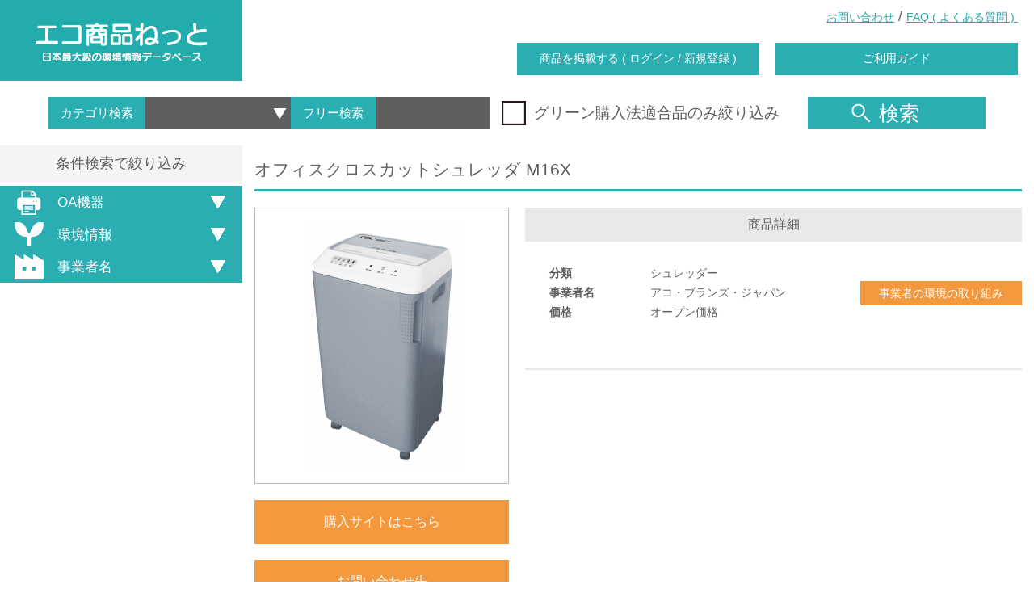

--- FILE ---
content_type: text/html; charset=UTF-8
request_url: https://www.gpn.jp/econet/detail?cid=23&cgid=459&gid=1333
body_size: 116364
content:
<!DOCTYPE html>
<html lang="ja">
<head>

  <!-- Google tag (gtag.js) -->
  <script async src="https://www.googletagmanager.com/gtag/js?id=G-TKR3FS774B"></script>
  <script>
    window.dataLayer = window.dataLayer || [];
    function gtag(){dataLayer.push(arguments);}
    gtag('js', new Date());

    gtag('config', 'G-TKR3FS774B');
  </script>

  <meta charset="utf-8">
  <meta http-equiv="X-UA-Compatible" content="IE=edge">
  <meta name="viewport" content="width=device-width, initial-scale=1.0, maximum-scale=1.0, shrink-to-fit=no">
  <meta name="format-detection" content="telephone=no">
  <meta content="GPN,グリーン購入,環境,製品,自然,エコ,ECO,省エネ,エコ商品ねっと" name="keywords">
  <meta content="環境配慮製品、サービスの優先的購入を進めるグリーン購入ネットワーク（GPN）、エコ商品のご紹介" name="description">

  <title>エコ商品ねっと 日本最大級の環境情報データベース</title>

  	<link type="text/css" rel="stylesheet" href="https://www.gpn.jp/assets/css/animate.css?1557753087" />
  	<link type="text/css" rel="stylesheet" href="https://www.gpn.jp/assets/css/slick.css?1557753087" />
  	<link type="text/css" rel="stylesheet" href="https://www.gpn.jp/assets/css/slick-theme.css?1557753087" />
  	<link type="text/css" rel="stylesheet" href="https://www.gpn.jp/assets/css/common.css?1749101837" />
  	<link type="text/css" rel="stylesheet" href="https://www.gpn.jp/assets/css/static.css?1621218175" />
  	<link type="text/css" rel="stylesheet" href="https://www.gpn.jp/assets/css/econet.css?1747379494" />

  <meta content="エコ商品ねっと 日本最大級の環境情報データベース" property="og:title" />
  <meta property="og:type" content="website" />
  <meta content="環境配慮製品、サービスの優先的購入を進めるグリーン購入ネットワーク（GPN）、エコ商品のご紹介" property="og:description" />
  <meta content="https://www.gpn.jp/econet/detail" property="og:url" />
  <meta property="og:image" content="" />
  <meta property="og:site_name" content="" />
  <meta property="og:locale" content="ja_JP" />
  <meta property="fb:app_id" content="" />

  	<script type="text/javascript" src="https://www.gpn.jp/assets/js/jquery-2.1.4.min.js?1557753088"></script>
  	<script type="text/javascript" src="https://www.gpn.jp/assets/js/flexibility.js?1557753088"></script>
  	<script type="text/javascript" src="https://www.gpn.jp/assets/js/lib/jquery.floatThead.min.js?1557753088"></script>
  	<script type="text/javascript" src="https://www.gpn.jp/assets/js/lib/slick/slick.min.js?1557753088"></script>
  	<script type="text/javascript" src="https://www.gpn.jp/assets/js/lib/Chart.bundle.js?1557753088"></script>
  	<script type="text/javascript" src="https://www.gpn.jp/assets/js/lib/stickyfill.min.js?1557753088"></script>
  	<script type="text/javascript" src="https://www.gpn.jp/assets/js/lib/jquery.kinetic.js?1557753088"></script>

  <!-- google-analytics
  <script type="text/javascript">
      var _gaq = _gaq || [];
      _gaq.push(['_setAccount', 'UA-2787177-13']);
      _gaq.push(['_trackPageview']);

      (function() {
          var ga = document.createElement('script'); ga.type = 'text/javascript'; ga.async = true;
          ga.src = ('https:' == document.location.protocol ? 'https://ssl' : 'http://www') + '.google-analytics.com/ga.js';
          var s = document.getElementsByTagName('script')[0]; s.parentNode.insertBefore(ga, s);
      })();
  </script>
  //google-analytics -->

  <!-- colorbox -->
  <!--
  <script src="/assets/js/colorbox/js/jquery.colorbox.js"></script>
  <link href="/assets/js/colorbox/css/colorbox.css" rel="stylesheet">
  -->

  <!-- lightbox -->
  <!--
  <script src="/assets/js/lightbox/js/lightbox.js"></script>
  <link href="/assets/js/lightbox/css/lightbox.css" rel="stylesheet">
  -->
  <script>

  </script>

</head>

<body>
<header>
  <div class="header_wrap flex_box flex_space_between flex_align_center position_r">
    <div class="left_wrap">
      <h1>
        <a href="https://www.gpn.jp/econet/" class="align_c display_b line_h_1 selectDisabled">
          <img src="/assets/img/header/header_logo.png"
               srcset="/assets/img/header/header_logo.png 1x,
											 /assets/img/header/header_logo@2x.png 2x"
               alt="エコ商品ねっと">
        </a>
      </h1>
    </div>
    <div class="right_wrap flex_1">
      <div class="link_wrap flex_box flex_align_center">
        <div class="flex_1"></div>
        <div><a class="on_border" href="https://www.gpn.jp/contact/edit/" target="_blank">お問い合わせ</a></div>
        <div>&nbsp;/&nbsp;</div>
        <div><a href="https://www.gpn.jp/econet/faq/" class="on_border">FAQ&nbsp;(&nbsp;よくある質問&nbsp;)&nbsp;</a></div>
      </div>
      <div class="btn_wrap flex_box flex_align_center">
        <div class="flex_1"></div>
        <div><a href="https://www.gpn.jp/econet/admin/login/" class="btnStyle_1">商品を掲載する&nbsp;(&nbsp;ログイン&nbsp;/&nbsp;新規登録&nbsp;)</a></div>
        <div><a href="https://www.gpn.jp/econet/sitemap/" class="btnStyle_1">ご利用ガイド</a></div>
      </div>
    </div>

    <!-- sp用ヘッダ -->
    <div class="sp_header">
      <a id="btnSpMenu" class="menu-trigger" href="#">
        <span></span>
        <span></span>
        <span></span>
      </a>
    </div>

    <!-- sp用ヘッダ メニュー部分 -->
    <div id="spMenuArea" class="sp_menu_area">
      <ul>
        <li><a href="https://www.gpn.jp/econet/admin/login/">商品を掲載する&nbsp;(&nbsp;ログイン&nbsp;/&nbsp;新規登録&nbsp;)</a></li>
        <li><a href="https://www.gpn.jp/econet/sitemap/" >ご利用ガイド</a></li>
        <li><a href="https://www.gpn.jp/contact/edit/" target="_blank">お問い合わせ</a></li>
        <li><a href="https://www.gpn.jp/econet/faq/" >FAQ&nbsp;(&nbsp;よくある質問&nbsp;)</a></li>
      </ul>
    </div>

  </div>
</header>


<div class="search_wrap">
  <div class="searchInner_wrap flex_box flex_align_center">
    <!-- inputエリア -->
    <div>
      <div class="searchInput_wrap flex_box">
        <div class="searchInput_left flex_box">
          <div>カテゴリ検索</div>
          <div>
            <select id="cgid" name="cgid">
              <option value=""></option>
                              <option value="1">紙</option>
                              <option value="2">文具・事務用品</option>
                              <option value="13">日用品</option>
                              <option value="4">家電製品</option>
                              <option value="14">包装材</option>
                              <option value="5">照明</option>
                              <option value="6">家具類</option>
                              <option value="8">食品</option>
                              <option value="7">繊維製品</option>
                              <option value="11">災害備蓄用品</option>
                              <option value="9">自動車等</option>
                              <option value="10">資材</option>
                              <option value="12">サービス</option>
                              <option value="17">再エネサービス</option>
                              <option value="3">OA機器</option>
                              <option value="16">ホテル</option>
                              <option value="15">その他</option>
                          </select>
          </div>
        </div>
        <div class="searchInput_right flex_box">
          <div>フリー検索</div>
          <div><input name="keyword" type="text" onkeydown="enterSearch();" /></div>
        </div>
      </div>
    </div>


    <!-- チェックボックス -->
    <div>
      <div class="checkbox_wrap">
        <div class="checkboxInner_wrap">
          <label for="green_flg" class="flex_box flex_align_center">
            <img src="/assets/img/common/icon_checkbox_off.png"
                 srcset="/assets/img/common/icon_checkbox_off.png 1x,
                         /assets/img/common/icon_checkbox_off@2x.png 2x"
                 alt="グリーン購入法適合品のみ絞り込み"
                 class="checkbox_off">
            <img src="/assets/img/common/icon_checkbox_on.png"
                 srcset="/assets/img/common/icon_checkbox_on.png 1x,
                         /assets/img/common/icon_checkbox_on@2x.png 2x"
                 alt="グリーン購入法適合品のみ絞り込み"
                 class="checkbox_on">
            <input id="green_flg" name="green_flg" type="checkbox"/>
            <span class="selectDisabled">グリーン購入法適合品のみ絞り込み</span>
          </label>
        </div>
      </div>
    </div>

    <!-- 検索ボタン -->
    <div>
      <button id="btn_headerSearch" type="button" class="reset btnStyle_1 jsHoverChange">
        <img src="/assets/img/common/icon_search_off.png"
             srcset="/assets/img/common/icon_search_off.png 1x,
                         /assets/img/common/icon_search_off@2x.png 2x"
             alt="商品検索">
        検索
      </button>
    </div>
  </div>
</div>
<!-- //.search_wrap -->
<!---------------------------------------------------------------------- 商品詳細ページ ---------------------------------------------------------------------->
<div class="body_wrap flex_box">


  <!-- 絞り込みエリア -->
  <div class="left_refine_wrap">
    <div class="left_refineInner_wrap">
      <div class="refineHead_wrap align_c">条件検索で絞り込み</div>
      <div class="refineBody">

        <div class="refineItem_wrap">
          <div class="refineCategoryHead"><a class="reset jsHoverChange noOffName btnStyle_1 flex_box flex_align_center">
					<span>
          <img src="/assets/img/top/icon_category_officeequipment_search.png"
                             srcset="/assets/img/top/icon_category_officeequipment_search.png 1x,
                                 /assets/img/top/icon_category_officeequipment_search@2x.png 2x"
                             alt=OA機器>
					</span>
              OA機器            </a></div>
          <div class="refineCategoryBody">
            <div class="refineCategoryBodyInner">
              <div class="refineListItem_wrap">
                <div class="refineListItemHead"><a>シュレッダー</a></div>
                <div class="refineListItemBody">
                  <ul class="checkbox_wrap">

                                          <li class="checkboxInner_wrap">

                        <label for="459"
                               class="refine_scid_checkbox_wrap flex_box">
                          <input id="459" type="checkbox" name="scid"
                                 value="459">
                          <img src="/assets/img/common/icon_checkboxMin_off.png"
                               srcset="/assets/img/common/icon_checkboxMin_off.png 1x,
                             /assets/img/common/icon_checkboxMin_off@2x.png 2x"
                               alt="シュレッダー"
                               class="checkbox_off">
                          <img src="/assets/img/common/icon_checkboxMin_on.png"
                               srcset="/assets/img/common/icon_checkboxMin_on.png 1x,
                             /assets/img/common/icon_checkboxMin_on@2x.png 2x"
                               alt="シュレッダー"
                               class="checkbox_on">
                          <a id="scid_459"
                             class="on_border directRefineText">シュレッダー                            (341)</a>
                        </label>

                        <!--<label for="459" class="flex_box">-->
                        <!--<img src="/assets/img/common/icon_checkboxMin_off.png"-->
                        <!--srcset="/assets/img/common/icon_checkboxMin_off.png 1x,-->
                        <!--/assets/img/common/icon_checkboxMin_off@2x.png 2x"-->
                        <!--alt="シュレッダー"-->
                        <!--class="checkbox_off">-->
                        <!--<img src="/assets/img/common/icon_checkboxMin_on.png"-->
                        <!--srcset="/assets/img/common/icon_checkboxMin_on.png 1x,-->
                        <!--/assets/img/common/icon_checkboxMin_on@2x.png 2x"-->
                        <!--alt="シュレッダー"-->
                        <!--class="checkbox_on">-->
                        <!--<input id="459" type="checkbox"/>-->
                        <!--<span class="selectDisabled">シュレッダー(341)</span>-->
                        <!--</label>-->

                      </li>
                    
                  </ul>
                </div>
              </div>
            </div>
            <div class="refineBtn_wrap">
              <a id="refine_scid" class="reset btnStyle_1">絞り込む</a>
            </div>
          </div>
        </div>

        <div class="refineItem_wrap environmentInfo_refine">
  <div class="refineCategoryHead"><a class="reset jsHoverChange btnStyle_1 flex_box flex_align_center">
					<span>
						<img src="/assets/img/refine/icon_accordion_environment_off.png"
                             srcset="/assets/img/refine/icon_accordion_environment_off.png 1x,
														 /assets/img/refine/icon_accordion_environment_off@2x.png 2x"
                             alt="環境情報　で絞り込む">
					</span>
      環境情報
    </a></div>
  <div class="refineCategoryBody">
    <div class="refineCategoryBodyInner">

      <div class="refineListItem_wrap">
        <div class="refineListItemBody">
        <ul class="checkbox_wrap">
          <li><span class="category_sub_title margin_5_0">グリーン購入法適合</span></li>
                            <li class="checkboxInner_wrap">
                    <label for="green_flg1" class="flex_box">
                      <img src="/assets/img/common/icon_checkboxMin_off.png"
                          srcset="/assets/img/common/icon_checkboxMin_off.png 1x,
                                /assets/img/common/icon_checkboxMin_off@2x.png 2x"
                          alt="1. 基準値1に適合している"
                          class="checkbox_off">
                      <img src="/assets/img/common/icon_checkboxMin_on.png"
                          srcset="/assets/img/common/icon_checkboxMin_on.png 1x,
                                /assets/img/common/icon_checkboxMin_on@2x.png 2x"
                          alt="1. 基準値1に適合している"
                          class="checkbox_on">
                          <input type="checkbox" id="green_flg1" name="green_flg1" value="1" />
                      <span class="selectDisabled">基準値1に適合している</span>
                    </label>
                  </li>
                                <li class="checkboxInner_wrap">
                    <label for="green_flg2" class="flex_box">
                      <img src="/assets/img/common/icon_checkboxMin_off.png"
                          srcset="/assets/img/common/icon_checkboxMin_off.png 1x,
                                /assets/img/common/icon_checkboxMin_off@2x.png 2x"
                          alt="2. 適合している"
                          class="checkbox_off">
                      <img src="/assets/img/common/icon_checkboxMin_on.png"
                          srcset="/assets/img/common/icon_checkboxMin_on.png 1x,
                                /assets/img/common/icon_checkboxMin_on@2x.png 2x"
                          alt="2. 適合している"
                          class="checkbox_on">
                          <input type="checkbox" id="green_flg2" name="green_flg2" value="1" />
                      <span class="selectDisabled">適合している</span>
                    </label>
                  </li>
                      </ul>

          <div class="select_wrap">

            <div class="selectItem_wrap">
            <div class="selectItemHead">リサイクル設計の有無</div>
            <select id="rec_flg" name="rec_flg">
                <option value="">▼指定してください</option>
                <option value="1">リサイクル設計をしている</option>
            </select>
            </div>
            <div class="selectItem_wrap">
            <div class="selectItemHead">再使用部品の使用の有無</div>
            <select id="used_flg" name="used_flg">
                <option value="">▼指定してください</option>
                <option value="1">再使用部品を使用している</option>
            </select>
            </div>

            <div class="selectItem_wrap">
            <div class="selectItemHead">再生プラスチック材の使用の有無</div>
            <select id="plastic_flg" name="plastic_flg">
                <option value="">▼指定してください</option>
                <option value="1">使用している</option>
            </select>
            </div>
            <div class="selectItem_wrap">
            <div class="selectItemHead">使用済み製品の回収、再使用、リサイクル</div>
            <select id="recycle" name="recycle">
                <option value="">▼指定してください</option>
                <option value="1">使用済み製品の回収・リサイクル・部品再使用を行っている</option>
                <option value="2">使用済み製品の回収・リサイクルを行っている</option>
                <option value="3">使用済み製品の回収・リサイクルを行っていない</option>
            </select>
            </div>

          </div>

        </div>
      </div>
    </div>
    <div class="refineBtn_wrap">
      <a id="refine_environment" class="reset btnStyle_1">絞り込む</a>
    </div>
  </div>
</div>
        <div class="refineItem_wrap manufacturer_wrap">
          <div class="refineCategoryHead"><a class="reset jsHoverChange btnStyle_1 flex_box flex_align_center">
					<span>
						<img src="/assets/img/refine/icon_accodion_manufacturer_off.png"
                             srcset="/assets/img/refine/icon_accodion_manufacturer_off.png 1x,
														 /assets/img/refine/icon_accodion_manufacturer_off@2x.png 2x"
                             alt="事業者名　で絞り込む">
					</span>
              事業者名
            </a></div>
          <div class="refineCategoryBody">
            <div class="refineCategoryBodyInner">
              <div class="select_wrap">
                <div class="selectItem_wrap">
                  <select id="selectManufacturer" name="mnm[]" multiple>
                                          <option value="アイリスオーヤマ">アイリスオーヤマ</option>
                                          <option value="アコ・ブランズ・ジャパン">アコ・ブランズ・ジャパン</option>
                                          <option value="アスカ">アスカ</option>
                                          <option value="石澤製作所">石澤製作所</option>
                                          <option value="コクヨ">コクヨ</option>
                                          <option value="シグマー技研">シグマー技研</option>
                                          <option value="ナカバヤシ">ナカバヤシ</option>
                                          <option value="富士丸商事">富士丸商事</option>
                                      </select>
                  <div class="forIPadselect_selectItemInner_wrap checkbox_wrap">
                    <div class="checkboxInner_wrap">
                                            <label class="display_b">
                        <input type="checkbox" name="mnm[]" value="アイリスオーヤマ" />
                        アイリスオーヤマ                      </label>
                                            <label class="display_b">
                        <input type="checkbox" name="mnm[]" value="アコ・ブランズ・ジャパン" />
                        アコ・ブランズ・ジャパン                      </label>
                                            <label class="display_b">
                        <input type="checkbox" name="mnm[]" value="アスカ" />
                        アスカ                      </label>
                                            <label class="display_b">
                        <input type="checkbox" name="mnm[]" value="石澤製作所" />
                        石澤製作所                      </label>
                                            <label class="display_b">
                        <input type="checkbox" name="mnm[]" value="コクヨ" />
                        コクヨ                      </label>
                                            <label class="display_b">
                        <input type="checkbox" name="mnm[]" value="シグマー技研" />
                        シグマー技研                      </label>
                                            <label class="display_b">
                        <input type="checkbox" name="mnm[]" value="ナカバヤシ" />
                        ナカバヤシ                      </label>
                                            <label class="display_b">
                        <input type="checkbox" name="mnm[]" value="富士丸商事" />
                        富士丸商事                      </label>
                                          </div>
                  </div>
                </div>
              </div>
            </div>
            <div class="refineBtn_wrap">
              <p class="attentionText">事業者名を複数選択する場合はCtrlキー（Macの場合はcommandキー）を押しながらクリックしてください。</p>
            <a id="refine_manufacturer" class="reset btnStyle_1">絞り込む</a>
            </div>
          </div>
        </div>

      </div>

      <div class="sp_closeBtn_wrap">
        <button id="spRefineWrapCloseBtn" class="reset btnStyle_1">閉じる</button>
      </div>

    </div>
  </div>

  <div class="right_content_wrap">
    <div class="contentInner_wrap">

      <!-- SP用絞り込みモーダルの表示ボタン -->
      <div class="sp_displayBtn_wrap">
        <button id="spRefineWrapDisplayBtn" class="reset btnStyle_1">条件検索で絞り込む</button>
      </div>
      <div class="contHead_wrap">
        <h2>オフィスクロスカットシュレッダ M16X</h2>
      </div>
      <div class="contBody_wrap">
        <div class="detail_wrap">

          <div class="detail_top flex_box">

            <div class="left_wrap">

              <!--
              TODO to tsuyama
              php実装側要確認 画像が一枚だけのケースと、複数枚あってスライダーになってるケースがあります
              -->

              <!-- 画像1枚のとき -->
              <div class="img_wrap">
                <img src="https://www.gpn.jp/econet/image?dir=goods&cid=23&gid=1333&file=688fe206142a4b3e743d6fabb92ea4c0.jpg&thumbnail&maxsize=300"
                       alt=""
                       class="list_image">
              </div>

              <!-- 画像複数枚のとき -->
              <!-- ↓スライダー本体 -->
              <!--div class="img_wrap">
                <ul class="thumb-item">
                  <li><a><img src="/assets/img/dummy/dummy_1.png" alt="グリーン電力証書"></a></li>
                  <li><a><img src="/assets/img/dummy/dummy_2.png" alt="グリーン電力証書"></a></li>
                  <li><a><img src="/assets/img/dummy/dummy_3.png" alt="グリーン電力証書"></a></li>
                  <li><a><img src="/assets/img/dummy/dummy_4.png" alt="グリーン電力証書"></a></li>
                </ul>
              </div>-->
              <!-- ↓サムネイル -->
              <!--ul class="thumb-item-nav">
                <li><a><img src="/assets/img/dummy/dummy_1.png" alt="グリーン電力証書"></a></li>
                <li><a><img src="/assets/img/dummy/dummy_2.png" alt="グリーン電力証書"></a></li>
                <li><a><img src="/assets/img/dummy/dummy_3.png" alt="グリーン電力証書"></a></li>
                <li><a><img src="/assets/img/dummy/dummy_4.png" alt="グリーン電力証書"></a></li>
              </ul-->

              <a id="btnOpenModal_reservationList"
                 class="reset btnDetailTop openModal">購入サイトはこちら</a>
              <a id="btnOpenModal_infoList" class="reset btnDetailTop openModal">お問い合わせ先</a>

            </div>

            <div class="right_wrap">
              <div class="detail_cont_wrap">
                <h3 class="detail_contHead">商品詳細</h3>
                <div class="detail_contBody flex_box flex_align_center">
                  <ul class="textList">
                    <li class="flex_box">
                      <span class="font_b basis_100">分類</span><span class="flex_1">                        シュレッダー                      </span></li>
                    <li class="flex_box"><span class="font_b basis_100">事業者名</span><span class="flex_1">アコ・ブランズ・ジャパン</span></li>
                                         <li class="flex_box"><span class="font_b basis_100">価格</span><span class="flex_1">オープン価格</span></li>
                                                           </ul>

                  <div class="rightBtn_wrap">
                    <a href="#detailTabContent_1" id="ankerLinkToTab" class="reset btnStyle_1">事業者の環境の取り組み</a>
                  </div>
                </div>
              </div>
              <div class="detail_cont_wrap">
                <div class="detail_contBody">
                  <ul class="iconList flex_box">
                                                                                                  </ul>
                  <p>
                </div>
              </div>
              <div class="graph_wrap">
                <!-- グラフを動的に出すならこちら -->
                <!--
                <canvas id="myChart">
                </canvas>
                -->
                <!-- グラフを画像で出すならこちら -->
                <!--div class="graphImage_wrap">
                  <img src="/assets/img/dummy/dummy_9.png" alt=""/>
                </div>
              </div>
            </div-->

              </div><!-- //.graph_wrap -->




            </div><!-- //.right_wrap-->
          </div><!-- //.detail_wrap -->
          <div style="margin: 30px 0; font-size: 16px; color:#f4983d;">購入、問い合わせの際は「エコ商品ねっと」をご覧になられたことをお伝えください。</div>
          <div id="detail_bottom">
            <div class="detail_common_parts detail_commonTabs_wrap">
              <div class="tabs">

                <!---------- to php実装者 ---------->
                <!-- タブを動的に表示する場合のDOMの構造に関して

                tab部分
                <input id="detailTabItem_1" name="tab_item" type="radio" />
                <label for="detailTabItem_1" class="tab_item">tab1</label>

                選択されたタブの表示エリア
                <div id="detailTabContent_1" class="tab_content">
                    content1
                </div>

                これで1セットとします。
                動的表示する場合は
                ・inputのid
                ・labelのfor
                ・<div class="tab_content">のid
                を動的生成する必要があります。

                inputのidとlabelのforは同じ文字列となり、
                detailTabItem_数字(1～13)
                で生成してください。

                紐づく表示コンテンツ（<div class="tab_content">）のidは、上記で生成されたidの数字を共通とし、
                detailTabContent_数字
                というidを付与するようにしてください。

                -->

                <!-- tab部分 -->
                <input id="detailTabItem_2" name="tab_item" type="radio" checked/>
                <label for="detailTabItem_2" class="tab_item">環境情報及び製品情報</label>

                <input id="detailTabItem_1" name="tab_item" type="radio"/>
                <label for="detailTabItem_1" class="tab_item">環境の取り組み</label>


                <!-- 選択されたタブの表示エリア -->
                <div id="detailTabContent_1" class="tab_content">
                  <div class="detail_commonList_wrap">
                    <div class="detail_commonListInner_wrap">

                      <!-- tab内の汎用リスト -->
                      <div class="inTab_commonList">

                        <div class="contHead_wrap">
                                                      <p class="contHeadInnerText">環境の取り組み</p>
                                                  </div>
                        <div class="detail_common_parts">
                          <div class="detail_commonList_wrap">
                            <div class="detailCommonListHead flex_box flex_align_center">
                              <div class="innerBlock"></div>
                              <div>1.環境取り組み体制</div>
                            </div>
                          </div>
                          <div class="detailCommonListBody">
                            <ul>
                              <li class="listHead flex_box">
                                <span>No.</span>
                                <span>チェック項目</span>
                                <span>チェック</span>
                              </li>
                              <li class="listTitle">レベル1</li>
                              <li class="listItem flex_box">
                                <span>1.</span>
                                <span>環境方針を持っている</span>
                                <span>
                                  <span class="checkbox_wrap display_b">
                                    <span class="checkboxInner_wrap display_b">
                                      <label for="list_check_1"
                                             class="flex_box checked"
                                             >
                                        <img src="/assets/img/common/icon_checkboxMin_off.png"
                                             srcset="/assets/img/common/icon_checkboxMin_off.png 1x,
                                             ../assets/img/common/icon_checkboxMin_off@2x.png 2x"
                                             alt="印刷用紙 非塗工印刷用紙"
                                             class="checkbox_off">
                                        <img src="/assets/img/common/icon_checkboxMin_on.png"
                                             srcset="/assets/img/common/icon_checkboxMin_on.png 1x,
                                             ../assets/img/common/icon_checkboxMin_on@2x.png 2x"
                                             alt="印刷用紙 非塗工印刷用紙"
                                             class="checkbox_on">

                                      </label>
                                    </span>
                                  </span>
                                </span>
                              </li>
                              <li class="listItem flex_box">
                                <span>2.</span>
                                <span>環境対応の責任体制を定めている</span>
                                <span>
                                  <span class="checkbox_wrap display_b">
                                    <span class="checkboxInner_wrap display_b">
                                      <label for="list_check_1"
                                             class="flex_box checked"
                                             >
                                        <img src="/assets/img/common/icon_checkboxMin_off.png"
                                             srcset="/assets/img/common/icon_checkboxMin_off.png 1x,
                                             ../assets/img/common/icon_checkboxMin_off@2x.png 2x"
                                             alt="印刷用紙 非塗工印刷用紙"
                                             class="checkbox_off">
                                        <img src="/assets/img/common/icon_checkboxMin_on.png"
                                             srcset="/assets/img/common/icon_checkboxMin_on.png 1x,
                                             ../assets/img/common/icon_checkboxMin_on@2x.png 2x"
                                             alt="印刷用紙 非塗工印刷用紙"
                                             class="checkbox_on">

                                      </label>
                                    </span>
                                  </span>
                                </span>
                              </li>
                              <li class="listItem flex_box">
                                <span>3.</span>
                                <span>環境問題に関する従業員教育を行っている</span>
                                <span>
                                  <span class="checkbox_wrap display_b">
                                    <span class="checkboxInner_wrap display_b">
                                      <label for="list_check_1"
                                             class="flex_box" >
                                        <img src="/assets/img/common/icon_checkboxMin_off.png"
                                             srcset="/assets/img/common/icon_checkboxMin_off.png 1x,
                                             ../assets/img/common/icon_checkboxMin_off@2x.png 2x"
                                             alt="印刷用紙 非塗工印刷用紙"
                                             class="checkbox_off">
                                        <img src="/assets/img/common/icon_checkboxMin_on.png"
                                             srcset="/assets/img/common/icon_checkboxMin_on.png 1x,
                                             ../assets/img/common/icon_checkboxMin_on@2x.png 2x"
                                             alt="印刷用紙 非塗工印刷用紙"
                                             class="checkbox_on">

                                      </label>
                                    </span>
                                  </span>
                                </span>
                              </li>
                              <li class="listItem flex_box">
                                <span>4.</span>
                                <span>自社に関係する主要な環境法規制を把握し、順守している</span>
                                <span>
                                  <span class="checkbox_wrap display_b">
                                    <span class="checkboxInner_wrap display_b">
                                      <label for="list_check_1"
                                             class="flex_box checked"
                                             >
                                        <img src="/assets/img/common/icon_checkboxMin_off.png"
                                             srcset="/assets/img/common/icon_checkboxMin_off.png 1x,
                                             ../assets/img/common/icon_checkboxMin_off@2x.png 2x"
                                             alt="印刷用紙 非塗工印刷用紙"
                                             class="checkbox_off">
                                        <img src="/assets/img/common/icon_checkboxMin_on.png"
                                             srcset="/assets/img/common/icon_checkboxMin_on.png 1x,
                                             ../assets/img/common/icon_checkboxMin_on@2x.png 2x"
                                             alt="印刷用紙 非塗工印刷用紙"
                                             class="checkbox_on">

                                      </label>
                                    </span>
                                  </span>
                                </span>
                              </li>
                              <li class="listTitle">レベル2</li>
                              <li class="listItem flex_box">
                                <span>5.</span>
                                <span>環境取り組み体制と成果を定期的に検証して次の活動に活かしている</span>
                                <span>
                                  <span class="checkbox_wrap display_b">
                                    <span class="checkboxInner_wrap display_b">
                                      <label for="list_check_1"
                                             class="flex_box" >
                                        <img src="/assets/img/common/icon_checkboxMin_off.png"
                                             srcset="/assets/img/common/icon_checkboxMin_off.png 1x,
                                             ../assets/img/common/icon_checkboxMin_off@2x.png 2x"
                                             alt="印刷用紙 非塗工印刷用紙"
                                             class="checkbox_off">
                                        <img src="/assets/img/common/icon_checkboxMin_on.png"
                                             srcset="/assets/img/common/icon_checkboxMin_on.png 1x,
                                             ../assets/img/common/icon_checkboxMin_on@2x.png 2x"
                                             alt="印刷用紙 非塗工印刷用紙"
                                             class="checkbox_on">

                                      </label>
                                    </span>
                                  </span>
                                </span>
                              </li>
                              <li class="listItem flex_box">
                                <span>6.</span>
                                <span>従業員が環境方針に基づいて自分の業務の中で行うべき環境対策を理解し、実践している</span>
                                <span>
                                  <span class="checkbox_wrap display_b">
                                    <span class="checkboxInner_wrap display_b">
                                      <label for="list_check_1"
                                             class="flex_box checked"
                                             >
                                        <img src="/assets/img/common/icon_checkboxMin_off.png"
                                             srcset="/assets/img/common/icon_checkboxMin_off.png 1x,
                                             ../assets/img/common/icon_checkboxMin_off@2x.png 2x"
                                             alt="印刷用紙 非塗工印刷用紙"
                                             class="checkbox_off">
                                        <img src="/assets/img/common/icon_checkboxMin_on.png"
                                             srcset="/assets/img/common/icon_checkboxMin_on.png 1x,
                                             ../assets/img/common/icon_checkboxMin_on@2x.png 2x"
                                             alt="印刷用紙 非塗工印刷用紙"
                                             class="checkbox_on">

                                      </label>
                                    </span>
                                  </span>
                                </span>
                              </li>
                              <li class="listItem flex_box">
                                <span>7.</span>
                                <span>環境活動に関する規格やプログラムを導入している
                                      </span>
                                <span>
                                  <span class="checkbox_wrap display_b">
                                    <span class="checkboxInner_wrap display_b">
                                      <label for="list_check_1"
                                             class="flex_box" >
                                        <img src="/assets/img/common/icon_checkboxMin_off.png"
                                             srcset="/assets/img/common/icon_checkboxMin_off.png 1x,
                                             ../assets/img/common/icon_checkboxMin_off@2x.png 2x"
                                             alt="印刷用紙 非塗工印刷用紙"
                                             class="checkbox_off">
                                        <img src="/assets/img/common/icon_checkboxMin_on.png"
                                             srcset="/assets/img/common/icon_checkboxMin_on.png 1x,
                                             ../assets/img/common/icon_checkboxMin_on@2x.png 2x"
                                             alt="印刷用紙 非塗工印刷用紙"
                                             class="checkbox_on">

                                      </label>
                                    </span>
                                  </span>
                                </span>
                              </li>
                              <li class="listItem flex_box">
                                <span>8.</span>
                                <span>第三者認証を取得している</span>
                                <span>
                                  <span class="checkbox_wrap display_b">
                                    <span class="checkboxInner_wrap display_b">
                                      <label for="list_check_1"
                                             class="flex_box" >
                                        <img src="/assets/img/common/icon_checkboxMin_off.png"
                                             srcset="/assets/img/common/icon_checkboxMin_off.png 1x,
                                             ../assets/img/common/icon_checkboxMin_off@2x.png 2x"
                                             alt="印刷用紙 非塗工印刷用紙"
                                             class="checkbox_off">
                                        <img src="/assets/img/common/icon_checkboxMin_on.png"
                                             srcset="/assets/img/common/icon_checkboxMin_on.png 1x,
                                             ../assets/img/common/icon_checkboxMin_on@2x.png 2x"
                                             alt="印刷用紙 非塗工印刷用紙"
                                             class="checkbox_on">

                                      </label>
                                    </span>
                                  </span>
                                </span>
                              </li>
                            </ul>
                          </div>
                        </div>
                        <div class="detail_common_parts">
                          <div class="detail_commonList_wrap">
                            <div class="detailCommonListHead flex_box flex_align_center">
                              <div class="innerBlock"></div>
                              <div>2.環境への取り組み</div>
                            </div>
                          </div>
                          <div class="detailCommonListBody">
                            <ul>
                              <li class="listHead flex_box">
                                <span>No.</span>
                                <span>チェック項目</span>
                                <span>チェック</span>
                              </li>
                              <li class="listTitle">資源・エネルギー</li>
                              </li>
                              <li class="listItem flex_box">
                                <span>9.</span>
                                <span>&lt;L1&gt; 資源（投入原料、水等）とエネルギー（電力、重油、ガス）の使用量削減の取り組みを行っている</span>
                                <span>
                                  <span class="checkbox_wrap display_b">
                                    <span class="checkboxInner_wrap display_b">
                                      <label for="list_check_1"
                                             class="flex_box" >
                                        <img src="/assets/img/common/icon_checkboxMin_off.png"
                                             srcset="/assets/img/common/icon_checkboxMin_off.png 1x,
                                             ../assets/img/common/icon_checkboxMin_off@2x.png 2x"
                                             alt="印刷用紙 非塗工印刷用紙"
                                             class="checkbox_off">
                                        <img src="/assets/img/common/icon_checkboxMin_on.png"
                                             srcset="/assets/img/common/icon_checkboxMin_on.png 1x,
                                             ../assets/img/common/icon_checkboxMin_on@2x.png 2x"
                                             alt="印刷用紙 非塗工印刷用紙"
                                             class="checkbox_on">

                                      </label>
                                    </span>
                                  </span>
                                </span>
                              </li>
                              <li class="listItem flex_box">
                                <span>10.</span>
                                <span>&lt;L2&gt; 資源とエネルギーの使用量の把握をし、具体的な削減目標や計画を立てている</span>
                                <span>
                                  <span class="checkbox_wrap display_b">
                                    <span class="checkboxInner_wrap display_b">
                                      <label for="list_check_1"
                                             class="flex_box" >
                                        <img src="/assets/img/common/icon_checkboxMin_off.png"
                                             srcset="/assets/img/common/icon_checkboxMin_off.png 1x,
                                             ../assets/img/common/icon_checkboxMin_off@2x.png 2x"
                                             alt="印刷用紙 非塗工印刷用紙"
                                             class="checkbox_off">
                                        <img src="/assets/img/common/icon_checkboxMin_on.png"
                                             srcset="/assets/img/common/icon_checkboxMin_on.png 1x,
                                             ../assets/img/common/icon_checkboxMin_on@2x.png 2x"
                                             alt="印刷用紙 非塗工印刷用紙"
                                             class="checkbox_on">

                                      </label>
                                    </span>
                                  </span>
                                </span>
                              </li>
                              <li class="listTitle">環境配慮型製品・サービスの製造・販売</li>
                              </li>
                              <li class="listItem flex_box">
                                <span>11.</span>
                                <span>&lt;L1&gt; 環境配慮型製品・サービスの製造・販売を積極的に行っている</span>
                                <span>
                                  <span class="checkbox_wrap display_b">
                                    <span class="checkboxInner_wrap display_b">
                                      <label for="list_check_1"
                                             class="flex_box checked"
                                             >
                                        <img src="/assets/img/common/icon_checkboxMin_off.png"
                                             srcset="/assets/img/common/icon_checkboxMin_off.png 1x,
                                             ../assets/img/common/icon_checkboxMin_off@2x.png 2x"
                                             alt="印刷用紙 非塗工印刷用紙"
                                             class="checkbox_off">
                                        <img src="/assets/img/common/icon_checkboxMin_on.png"
                                             srcset="/assets/img/common/icon_checkboxMin_on.png 1x,
                                             ../assets/img/common/icon_checkboxMin_on@2x.png 2x"
                                             alt="印刷用紙 非塗工印刷用紙"
                                             class="checkbox_on">

                                      </label>
                                    </span>
                                  </span>
                                </span>
                              </li>
                              <li class="listItem flex_box">
                                <span>12.</span>
                                <span>&lt;L2&gt; 環境配慮型製品・サービスの製造・販売状況を把握し、具体的な販売目標や計画を立てている</span>
                                <span>
                                  <span class="checkbox_wrap display_b">
                                    <span class="checkboxInner_wrap display_b">
                                      <label for="list_check_1"
                                             class="flex_box" >
                                        <img src="/assets/img/common/icon_checkboxMin_off.png"
                                             srcset="/assets/img/common/icon_checkboxMin_off.png 1x,
                                             ../assets/img/common/icon_checkboxMin_off@2x.png 2x"
                                             alt="印刷用紙 非塗工印刷用紙"
                                             class="checkbox_off">
                                        <img src="/assets/img/common/icon_checkboxMin_on.png"
                                             srcset="/assets/img/common/icon_checkboxMin_on.png 1x,
                                             ../assets/img/common/icon_checkboxMin_on@2x.png 2x"
                                             alt="印刷用紙 非塗工印刷用紙"
                                             class="checkbox_on">

                                      </label>
                                    </span>
                                  </span>
                                </span>
                              </li>
                              <li class="listTitle">グリーン購入</li>
                              </li>
                              <li class="listItem flex_box">
                                <span>13.</span>
                                <span>&lt;L1&gt; グリーン購入の取り組み方針を有し、グリーン購入を行っている</span>
                                <span>
                                  <span class="checkbox_wrap display_b">
                                    <span class="checkboxInner_wrap display_b">
                                      <label for="list_check_1"
                                             class="flex_box checked"
                                             >
                                        <img src="/assets/img/common/icon_checkboxMin_off.png"
                                             srcset="/assets/img/common/icon_checkboxMin_off.png 1x,
                                             ../assets/img/common/icon_checkboxMin_off@2x.png 2x"
                                             alt="印刷用紙 非塗工印刷用紙"
                                             class="checkbox_off">
                                        <img src="/assets/img/common/icon_checkboxMin_on.png"
                                             srcset="/assets/img/common/icon_checkboxMin_on.png 1x,
                                             ../assets/img/common/icon_checkboxMin_on@2x.png 2x"
                                             alt="印刷用紙 非塗工印刷用紙"
                                             class="checkbox_on">

                                      </label>
                                    </span>
                                  </span>
                                </span>
                              </li>
                              <li class="listItem flex_box">
                                <span>14.</span>
                                <span>&lt;L2&gt; 購入している製品・サービスの量と種類を把握し、具体的な目標や計画を立てている</span>
                                <span>
                                  <span class="checkbox_wrap display_b">
                                    <span class="checkboxInner_wrap display_b">
                                      <label for="list_check_1"
                                             class="flex_box" >
                                        <img src="/assets/img/common/icon_checkboxMin_off.png"
                                             srcset="/assets/img/common/icon_checkboxMin_off.png 1x,
                                             ../assets/img/common/icon_checkboxMin_off@2x.png 2x"
                                             alt="印刷用紙 非塗工印刷用紙"
                                             class="checkbox_off">
                                        <img src="/assets/img/common/icon_checkboxMin_on.png"
                                             srcset="/assets/img/common/icon_checkboxMin_on.png 1x,
                                             ../assets/img/common/icon_checkboxMin_on@2x.png 2x"
                                             alt="印刷用紙 非塗工印刷用紙"
                                             class="checkbox_on">

                                      </label>
                                    </span>
                                  </span>
                                </span>
                              </li>
                              <li class="listTitle">包装・物流</li>
                              </li>
                              <li class="listItem flex_box">
                                <span></span><span>非該当（包装・物流を必要とする業務を行っていない）</span>
                                <span>
                                  <span class="checkbox_wrap display_b">
                                    <span class="checkboxInner_wrap display_b">
                                      <label for="list_check_1"
                                             class="flex_box" >
                                        <img src="/assets/img/common/icon_checkboxMin_off.png"
                                             srcset="/assets/img/common/icon_checkboxMin_off.png 1x,
                                             ../assets/img/common/icon_checkboxMin_off@2x.png 2x"
                                             alt="印刷用紙 非塗工印刷用紙"
                                             class="checkbox_off">
                                        <img src="/assets/img/common/icon_checkboxMin_on.png"
                                             srcset="/assets/img/common/icon_checkboxMin_on.png 1x,
                                             ../assets/img/common/icon_checkboxMin_on@2x.png 2x"
                                             alt="印刷用紙 非塗工印刷用紙"
                                             class="checkbox_on">

                                      </label>
                                    </span>
                                  </span>
                                </span>
                              </li>
                              <li class="listItem flex_box">
                                <span>15.</span>
                                <span>&lt;L1&gt; 環境負荷ができるだけ小さい包装・梱包を行っている</span>
                                <span>
                                  <span class="checkbox_wrap display_b">
                                    <span class="checkboxInner_wrap display_b">
                                      <label for="list_check_1"
                                             class="flex_box checked"
                                             >
                                        <img src="/assets/img/common/icon_checkboxMin_off.png"
                                             srcset="/assets/img/common/icon_checkboxMin_off.png 1x,
                                             ../assets/img/common/icon_checkboxMin_off@2x.png 2x"
                                             alt="印刷用紙 非塗工印刷用紙"
                                             class="checkbox_off">
                                        <img src="/assets/img/common/icon_checkboxMin_on.png"
                                             srcset="/assets/img/common/icon_checkboxMin_on.png 1x,
                                             ../assets/img/common/icon_checkboxMin_on@2x.png 2x"
                                             alt="印刷用紙 非塗工印刷用紙"
                                             class="checkbox_on">

                                      </label>
                                    </span>
                                  </span>
                                </span>
                              </li>
                              <li class="listItem flex_box">
                                <span>16.</span>
                                <span>&lt;L2&gt; 環境負荷ができるだけ小さい物流を行っている</span>
                                <span>
                                  <span class="checkbox_wrap display_b">
                                    <span class="checkboxInner_wrap display_b">
                                      <label for="list_check_1"
                                             class="flex_box" >
                                        <img src="/assets/img/common/icon_checkboxMin_off.png"
                                             srcset="/assets/img/common/icon_checkboxMin_off.png 1x,
                                             ../assets/img/common/icon_checkboxMin_off@2x.png 2x"
                                             alt="印刷用紙 非塗工印刷用紙"
                                             class="checkbox_off">
                                        <img src="/assets/img/common/icon_checkboxMin_on.png"
                                             srcset="/assets/img/common/icon_checkboxMin_on.png 1x,
                                             ../assets/img/common/icon_checkboxMin_on@2x.png 2x"
                                             alt="印刷用紙 非塗工印刷用紙"
                                             class="checkbox_on">

                                      </label>
                                    </span>
                                  </span>
                                </span>
                              </li>
                              <li class="listTitle">化学物質</li>
                              </li>
                              <li class="listItem flex_box">
                                <span></span><span>非該当（化学物質を使用していない）</span>
                                <span>
                                  <span class="checkbox_wrap display_b">
                                    <span class="checkboxInner_wrap display_b">
                                      <label for="list_check_1"
                                             class="flex_box checked"
                                             >
                                        <img src="/assets/img/common/icon_checkboxMin_off.png"
                                             srcset="/assets/img/common/icon_checkboxMin_off.png 1x,
                                             ../assets/img/common/icon_checkboxMin_off@2x.png 2x"
                                             alt="印刷用紙 非塗工印刷用紙"
                                             class="checkbox_off">
                                        <img src="/assets/img/common/icon_checkboxMin_on.png"
                                             srcset="/assets/img/common/icon_checkboxMin_on.png 1x,
                                             ../assets/img/common/icon_checkboxMin_on@2x.png 2x"
                                             alt="印刷用紙 非塗工印刷用紙"
                                             class="checkbox_on">

                                      </label>
                                    </span>
                                  </span>
                                </span>
                              </li>
                              <li class="listItem flex_box">
                                <span>17.</span>
                                <span>&lt;L1&gt; 化学物質の使用量及び外部（大気・水・土壌）への排出量削減の取り組みを行っている</span>
                                <span>
                                  <span class="checkbox_wrap display_b">
                                    <span class="checkboxInner_wrap display_b">
                                      <label for="list_check_1"
                                             class="flex_box" >
                                        <img src="/assets/img/common/icon_checkboxMin_off.png"
                                             srcset="/assets/img/common/icon_checkboxMin_off.png 1x,
                                             ../assets/img/common/icon_checkboxMin_off@2x.png 2x"
                                             alt="印刷用紙 非塗工印刷用紙"
                                             class="checkbox_off">
                                        <img src="/assets/img/common/icon_checkboxMin_on.png"
                                             srcset="/assets/img/common/icon_checkboxMin_on.png 1x,
                                             ../assets/img/common/icon_checkboxMin_on@2x.png 2x"
                                             alt="印刷用紙 非塗工印刷用紙"
                                             class="checkbox_on">

                                      </label>
                                    </span>
                                  </span>
                                </span>
                              </li>
                              <li class="listItem flex_box">
                                <span>18.</span>
                                <span>&lt;L2&gt; 化学物質の使用量及び外部への排出量を把握し、具体的な削減目標や計画を立てている</span>
                                <span>
                                  <span class="checkbox_wrap display_b">
                                    <span class="checkboxInner_wrap display_b">
                                      <label for="list_check_1"
                                             class="flex_box" >
                                        <img src="/assets/img/common/icon_checkboxMin_off.png"
                                             srcset="/assets/img/common/icon_checkboxMin_off.png 1x,
                                             ../assets/img/common/icon_checkboxMin_off@2x.png 2x"
                                             alt="印刷用紙 非塗工印刷用紙"
                                             class="checkbox_off">
                                        <img src="/assets/img/common/icon_checkboxMin_on.png"
                                             srcset="/assets/img/common/icon_checkboxMin_on.png 1x,
                                             ../assets/img/common/icon_checkboxMin_on@2x.png 2x"
                                             alt="印刷用紙 非塗工印刷用紙"
                                             class="checkbox_on">

                                      </label>
                                    </span>
                                  </span>
                                </span>
                              </li>
                              <li class="listTitle">廃棄物</li>
                              </li>
                              <li class="listItem flex_box">
                                <span>19.</span>
                                <span>&lt;L1&gt; 廃棄物の発生量の削減及びリサイクルの推進、適正処理を行っている</span>
                                <span>
                                  <span class="checkbox_wrap display_b">
                                    <span class="checkboxInner_wrap display_b">
                                      <label for="list_check_1"
                                             class="flex_box checked"
                                             >
                                        <img src="/assets/img/common/icon_checkboxMin_off.png"
                                             srcset="/assets/img/common/icon_checkboxMin_off.png 1x,
                                             ../assets/img/common/icon_checkboxMin_off@2x.png 2x"
                                             alt="印刷用紙 非塗工印刷用紙"
                                             class="checkbox_off">
                                        <img src="/assets/img/common/icon_checkboxMin_on.png"
                                             srcset="/assets/img/common/icon_checkboxMin_on.png 1x,
                                             ../assets/img/common/icon_checkboxMin_on@2x.png 2x"
                                             alt="印刷用紙 非塗工印刷用紙"
                                             class="checkbox_on">

                                      </label>
                                    </span>
                                  </span>
                                </span>
                              </li>
                              <li class="listItem flex_box">
                                <span>20.</span>
                                <span>&lt;L2&gt; 発生する廃棄物の量と種類を把握し、具体的な削減・リサイクル目標や計画を立てている</span>
                                <span>
                                  <span class="checkbox_wrap display_b">
                                    <span class="checkboxInner_wrap display_b">
                                      <label for="list_check_1"
                                             class="flex_box" >
                                        <img src="/assets/img/common/icon_checkboxMin_off.png"
                                             srcset="/assets/img/common/icon_checkboxMin_off.png 1x,
                                             ../assets/img/common/icon_checkboxMin_off@2x.png 2x"
                                             alt="印刷用紙 非塗工印刷用紙"
                                             class="checkbox_off">
                                        <img src="/assets/img/common/icon_checkboxMin_on.png"
                                             srcset="/assets/img/common/icon_checkboxMin_on.png 1x,
                                             ../assets/img/common/icon_checkboxMin_on@2x.png 2x"
                                             alt="印刷用紙 非塗工印刷用紙"
                                             class="checkbox_on">

                                      </label>
                                    </span>
                                  </span>
                                </span>
                              </li>
                                <!-- 2019/05/30 注意 改修に伴い下記項目の値には注意
                                    i26 → 表示は、21.
                                    i28 → 表示は、23.
                                    i21 → 表示は、26.
                                    i23 → 表示は、28.
                                 -->
                                <li class="listTitle">生物多様性保全</li>
                                </li>
                                <li class="listItem flex_box">
                                    <span>21.</span>
                                    <span>&lt;L1&gt; 「生物多様性保全」に関する取り組み（例：森林保全活動＜植林、天然林保護、間伐＞、認証品の購入、原材料のトレーサビリティの確認等）を行っている</span>
                                    <span>
                                  <span class="checkbox_wrap display_b">
                                    <span class="checkboxInner_wrap display_b">
                                      <label for="list_check_1"
                                             class="flex_box" >
                                        <img src="/assets/img/common/icon_checkboxMin_off.png"
                                             srcset="/assets/img/common/icon_checkboxMin_off.png 1x,
                                             ../assets/img/common/icon_checkboxMin_off@2x.png 2x"
                                             alt="印刷用紙 非塗工印刷用紙"
                                             class="checkbox_off">
                                        <img src="/assets/img/common/icon_checkboxMin_on.png"
                                             srcset="/assets/img/common/icon_checkboxMin_on.png 1x,
                                             ../assets/img/common/icon_checkboxMin_on@2x.png 2x"
                                             alt="印刷用紙 非塗工印刷用紙"
                                             class="checkbox_on">

                                      </label>
                                    </span>
                                  </span>
                                </span>
                                </li>

                                <li class="listTitle">地域への貢献</li>
                                </li>
                                <li class="listItem flex_box">
                                    <span>22.</span>
                                    <span>&lt;L1&gt; 周辺地域の環境保全活動を行い、自治体や地域団体の活動に積極的に参加している</span>
                                    <span>
                                  <span class="checkbox_wrap display_b">
                                    <span class="checkboxInner_wrap display_b">
                                      <label for="list_check_1"
                                             class="flex_box" >
                                        <img src="/assets/img/common/icon_checkboxMin_off.png"
                                             srcset="/assets/img/common/icon_checkboxMin_off.png 1x,
                                             ../assets/img/common/icon_checkboxMin_off@2x.png 2x"
                                             alt="印刷用紙 非塗工印刷用紙"
                                             class="checkbox_off">
                                        <img src="/assets/img/common/icon_checkboxMin_on.png"
                                             srcset="/assets/img/common/icon_checkboxMin_on.png 1x,
                                             ../assets/img/common/icon_checkboxMin_on@2x.png 2x"
                                             alt="印刷用紙 非塗工印刷用紙"
                                             class="checkbox_on">

                                      </label>
                                    </span>
                                  </span>
                                </span>
                                </li>

                            </ul>
                          </div>
                        </div>

                          <div class="detail_common_parts">
                              <div class="detail_commonList_wrap">
                                  <div class="detailCommonListHead flex_box flex_align_center">
                                      <div class="innerBlock"></div>
                                      <div>3.社会面の取り組み</div>
                                  </div>
                              </div>
                              <div class="detailCommonListBody">
                                  <ul>
                                      <li class="listHead flex_box">
                                          <span>No.</span>
                                          <span>チェック項目</span>
                                          <span>チェック</span>
                                      </li>
                                      <li class="listItem flex_box">
                                          <span>23.</span>
                                          <span>&lt;L1&gt; 「人権・労働等」に関する方針、規定等を持っている</span>
                                          <span>
                                  <span class="checkbox_wrap display_b">
                                    <span class="checkboxInner_wrap display_b">
                                      <label for="list_check_1"
                                             class="flex_box" >
                                        <img src="/assets/img/common/icon_checkboxMin_off.png"
                                             srcset="/assets/img/common/icon_checkboxMin_off.png 1x,
                                             ../assets/img/common/icon_checkboxMin_off@2x.png 2x"
                                             alt="印刷用紙 非塗工印刷用紙"
                                             class="checkbox_off">
                                        <img src="/assets/img/common/icon_checkboxMin_on.png"
                                             srcset="/assets/img/common/icon_checkboxMin_on.png 1x,
                                             ../assets/img/common/icon_checkboxMin_on@2x.png 2x"
                                             alt="印刷用紙 非塗工印刷用紙"
                                             class="checkbox_on">
                                             </label>
                                    </span>
                                  </span>
                                </span>
                                      </li>
                                      <li class="listItem flex_box">
                                          <span>24.</span>
                                          <span>&lt;L1&gt; 「公正・適正な取引」に関する方針、規定等を持っている</span>
                                          <span>
                                  <span class="checkbox_wrap display_b">
                                    <span class="checkboxInner_wrap display_b">
                                      <label for="list_check_1"
                                             class="flex_box" >
                                        <img src="/assets/img/common/icon_checkboxMin_off.png"
                                             srcset="/assets/img/common/icon_checkboxMin_off.png 1x,
                                             ../assets/img/common/icon_checkboxMin_off@2x.png 2x"
                                             alt="印刷用紙 非塗工印刷用紙"
                                             class="checkbox_off">
                                        <img src="/assets/img/common/icon_checkboxMin_on.png"
                                             srcset="/assets/img/common/icon_checkboxMin_on.png 1x,
                                             ../assets/img/common/icon_checkboxMin_on@2x.png 2x"
                                             alt="印刷用紙 非塗工印刷用紙"
                                             class="checkbox_on">

                                      </label>
                                    </span>
                                  </span>
                                </span>
                                      </li>
                                      <li class="listItem flex_box">
                                          <span>25.</span>
                                          <span>&lt;L1&gt; 「情報セキュリティ」に関する方針、規定等を持っている</span>
                                          <span>
                                  <span class="checkbox_wrap display_b">
                                    <span class="checkboxInner_wrap display_b">
                                      <label for="list_check_1"
                                             class="flex_box" >
                                        <img src="/assets/img/common/icon_checkboxMin_off.png"
                                             srcset="/assets/img/common/icon_checkboxMin_off.png 1x,
                                             ../assets/img/common/icon_checkboxMin_off@2x.png 2x"
                                             alt="印刷用紙 非塗工印刷用紙"
                                             class="checkbox_off">
                                        <img src="/assets/img/common/icon_checkboxMin_on.png"
                                             srcset="/assets/img/common/icon_checkboxMin_on.png 1x,
                                             ../assets/img/common/icon_checkboxMin_on@2x.png 2x"
                                             alt="印刷用紙 非塗工印刷用紙"
                                             class="checkbox_on">

                                      </label>
                                    </span>
                                  </span>
                                </span>
                                      </li>
                                  </ul>
                              </div>
                          </div>

                          <div class="detail_common_parts">
                              <div class="detail_commonList_wrap">
                                  <div class="detailCommonListHead flex_box flex_align_center">
                                      <div class="innerBlock"></div>
                                      <div>4.環境面・社会面の情報公開他 </div>
                                  </div>
                              </div>
                              <div class="detailCommonListBody">
                                  <ul>
                                      <li class="listHead flex_box">
                                          <span>No.</span>
                                          <span>チェック項目</span>
                                          <span>チェック</span>
                                      </li>
                                      <li class="listItem flex_box">
                                          <span>26.</span>
                                          <span>&lt;L1&gt; パンフレットやホームページ等で、自社の環境情報を積極的に公開・提供している </span>
                                          <span>
                                  <span class="checkbox_wrap display_b">
                                    <span class="checkboxInner_wrap display_b">
                                      <label for="list_check_1"
                                             class="flex_box checked"
                                             >
                                        <img src="/assets/img/common/icon_checkboxMin_off.png"
                                             srcset="/assets/img/common/icon_checkboxMin_off.png 1x,
                                             ../assets/img/common/icon_checkboxMin_off@2x.png 2x"
                                             alt="印刷用紙 非塗工印刷用紙"
                                             class="checkbox_off">
                                        <img src="/assets/img/common/icon_checkboxMin_on.png"
                                             srcset="/assets/img/common/icon_checkboxMin_on.png 1x,
                                             ../assets/img/common/icon_checkboxMin_on@2x.png 2x"
                                             alt="印刷用紙 非塗工印刷用紙"
                                             class="checkbox_on">

                                      </label>
                                    </span>
                                  </span>
                                </span>
                                      </li>
                                      <li class="listItem flex_box">
                                          <span>27.</span>
                                          <span>&lt;L1&gt; パンフレットやホームページ等で、自社の社会的取り組みを積極的に公開・提供している</span>
                                          <span>
                                  <span class="checkbox_wrap display_b">
                                    <span class="checkboxInner_wrap display_b">
                                      <label for="list_check_1"
                                             class="flex_box" >
                                        <img src="/assets/img/common/icon_checkboxMin_off.png"
                                             srcset="/assets/img/common/icon_checkboxMin_off.png 1x,
                                             ../assets/img/common/icon_checkboxMin_off@2x.png 2x"
                                             alt="印刷用紙 非塗工印刷用紙"
                                             class="checkbox_off">
                                        <img src="/assets/img/common/icon_checkboxMin_on.png"
                                             srcset="/assets/img/common/icon_checkboxMin_on.png 1x,
                                             ../assets/img/common/icon_checkboxMin_on@2x.png 2x"
                                             alt="印刷用紙 非塗工印刷用紙"
                                             class="checkbox_on">

                                      </label>
                                    </span>
                                  </span>
                                </span>
                                      </li>
                                      <li class="listItem flex_box">
                                          <span>28.</span>
                                          <span>&lt;L2&gt;「２．環境への取り組み」に関する現状の数値や目標値を公表している</span>
                                          <span>
                                  <span class="checkbox_wrap display_b">
                                    <span class="checkboxInner_wrap display_b">
                                      <label for="list_check_1"
                                             class="flex_box" >
                                        <img src="/assets/img/common/icon_checkboxMin_off.png"
                                             srcset="/assets/img/common/icon_checkboxMin_off.png 1x,
                                             ../assets/img/common/icon_checkboxMin_off@2x.png 2x"
                                             alt="印刷用紙 非塗工印刷用紙"
                                             class="checkbox_off">
                                        <img src="/assets/img/common/icon_checkboxMin_on.png"
                                             srcset="/assets/img/common/icon_checkboxMin_on.png 1x,
                                             ../assets/img/common/icon_checkboxMin_on@2x.png 2x"
                                             alt="印刷用紙 非塗工印刷用紙"
                                             class="checkbox_on">

                                      </label>
                                    </span>
                                  </span>
                                </span>
                                      </li>
                                      <li class="listItem flex_box">
                                          <span>29.</span>
                                          <span>&lt;L2&gt;「３．社会面の取り組み」に関する現状の数値や目標値を公表している</span>
                                          <span>
                                  <span class="checkbox_wrap display_b">
                                    <span class="checkboxInner_wrap display_b">
                                      <label for="list_check_1"
                                             class="flex_box" >
                                        <img src="/assets/img/common/icon_checkboxMin_off.png"
                                             srcset="/assets/img/common/icon_checkboxMin_off.png 1x,
                                             ../assets/img/common/icon_checkboxMin_off@2x.png 2x"
                                             alt="印刷用紙 非塗工印刷用紙"
                                             class="checkbox_off">
                                        <img src="/assets/img/common/icon_checkboxMin_on.png"
                                             srcset="/assets/img/common/icon_checkboxMin_on.png 1x,
                                             ../assets/img/common/icon_checkboxMin_on@2x.png 2x"
                                             alt="印刷用紙 非塗工印刷用紙"
                                             class="checkbox_on">

                                      </label>
                                    </span>
                                  </span>
                                </span>
                                      </li>
                                  </ul>
                              </div>
                          </div>

                          <div class="detail_common_parts">
                              <div class="detail_commonList_wrap">
                                  <div class="detailCommonListHead flex_box flex_align_center">
                                      <div class="innerBlock"></div>
                                      <div>5.サプライヤーへの取り組み</div>
                                  </div>
                              </div>
                              <div class="detailCommonListBody">
                                  <ul>
                                      <li class="listHead flex_box">
                                          <span>No.</span>
                                          <span>チェック項目</span>
                                          <span>チェック</span>
                                      </li>
                                      <li class="listItem flex_box">
                                          <span>30.</span>
                                          <span>&lt;L2&gt; サプライヤーに対して、環境面・社会面の取り組みに関する確認・調査を実施している</span>
                                          <span>
                                  <span class="checkbox_wrap display_b">
                                    <span class="checkboxInner_wrap display_b">
                                      <label for="list_check_1"
                                             class="flex_box" >
                                        <img src="/assets/img/common/icon_checkboxMin_off.png"
                                             srcset="/assets/img/common/icon_checkboxMin_off.png 1x,
                                             ../assets/img/common/icon_checkboxMin_off@2x.png 2x"
                                             alt="印刷用紙 非塗工印刷用紙"
                                             class="checkbox_off">
                                        <img src="/assets/img/common/icon_checkboxMin_on.png"
                                             srcset="/assets/img/common/icon_checkboxMin_on.png 1x,
                                             ../assets/img/common/icon_checkboxMin_on@2x.png 2x"
                                             alt="印刷用紙 非塗工印刷用紙"
                                             class="checkbox_on">

                                      </label>
                                    </span>
                                  </span>
                                </span>
                                      </li>
                                      <li class="listItem flex_box">
                                        <span>その他の環境への取り組みについての自由記載</span>
                                        <span>
                                          <div class="detail_common_parts">
                                            <div class="detail_commonList_wrap">
                                              <div class="detailCommonListHead flex_box flex_align_center">
                                              </div>
                                            </div>
                                            <div class="detailCommonListBody">
                                              <p></p>
                                            </div>
                                          </div>
                                        </span>
                                        <span></span>
                                      </li>
                                  </ul>
                              </div>
                          </div>


                        <div class="detail_common_parts">
                          <div class="detail_commonList_wrap">
                            <div class="detailCommonListHead flex_box flex_align_center">
                              <div class="innerBlock"></div>
                              <div>事業者属性</div>
                            </div>
                          </div>
                          <div class="detailCommonListBody">
                            <ul>
                              <li class="listItem flex_box"
                              ">
                              <span>業種</span>
                              <span class="flex_1 align_l display_b">輸入卸業</span>
                              </li>
                              <li class="listItem flex_box">
                                <span>従業員数</span>
                                <span class="flex_1 align_l display_b">51</span>
                              </li>
                            </ul>
                          </div>
                        </div>
                        <div class="detail_common_parts">
                          <div class="detail_commonList_wrap">
                            <div class="detailCommonListHead flex_box flex_align_center">
                              <div class="innerBlock"></div>
                              <div>問合せ先</div>
                            </div>
                          </div>
                          <div class="detailCommonListBody">
                            <ul>
                              <li class="listItem flex_box"
                              ">
                              <span>TEL</span>
                              <span class="flex_1 align_l display_b">03-5351-1801</span>
                              </li>
                              <li class="listItem flex_box">
                                <span>FAX</span>
                                <span class="flex_1 align_l display_b">03-5351-1831</span>
                              </li>
                              <li class="listItem flex_box">
                                <span>Email</span>
                                <span class="flex_1 align_l display_b">JP.Marketing@acco.com</span>
                              </li>
                              <li class="listItem flex_box">
                                <span>URL</span>
                                <span class="flex_1 align_l display_b">http://www.accobrands.co.jp/</span>
                              </li>
                            </ul>
                          </div>
                        </div>
                      </div><!-- //.inTab_commonList -->
                    </div>
                  </div>
                </div><!-- //.tab_content -->

                <div id="detailTabContent_2" class="tab_content">
                  <div class="detail_commonList_wrap inTab_commonList2">
                    <div class="detail_commonListInner_wrap">
                      <ul>
                        <li class="flex_box"><span>分類</span>
                          <span>                              シュレッダー                            </span>
                        </li>
                          <li class="flex_box"><span>製品名</span>
                              <span>オフィスクロスカットシュレッダ M16X</span>
                          </li>
                          <li class="flex_box"><span>事業者名</span>
                              <span>アコ・ブランズ・ジャパン</span>
                          </li>
                          <li class="flex_box">
                            <span>グリーン購入法適合</span>
                            <span>
                              適合している 
                                                          </span>
                          </li>
                          <li class="flex_box">
                            <span>グリーンスチール使用有無</span>
                            <span>
                              鉄鋼を使用していないので対象外
                                                          </span>
                          </li>
                          <li class="flex_box"><span>グリーンスチールURL</span>
                              <span><a target="_blank" href=""></a></span>
                          </li>
                          <li class="flex_box"><span>待機電力(W)</span>
                              <span>
						1.5W
                        					</span>
                          </li>
                          <li class="flex_box"><span>裁断モーターの出力</span>
                              <span>
						800W					</span>
                          </li>
                          <li class="flex_box"><span>オートスタートの有無</span>
                              <span>
						オートスタートがある                                  					</span>
                          </li>
                          <li class="flex_box"><span>リサイクル設計</span>
                              <span>
						                                  リサイクル設計をしていない					</span>
                          </li>
                          <li class="flex_box"><span>再使用部品の使用</span>
                              <span>
						                                  使用していない					</span>
                          </li>
                          <li class="flex_box"><span>再使用部品の使用使用状況</span>
                              <span>特になし</span>
                          </li>
                          <li class="flex_box"><span>再生プラスチック材の使用</span>
                              <span>
						                                  使用していない					</span>
                          </li>
                          <li class="flex_box"><span>再生プラスチック材の使用状況</span>
                              <span>特になし</span>
                          </li>
                          <li class="flex_box"><span>使用済み製品の回収、再使用、リサイクル</span>
                              <span>
						                                                                    使用済み製品の回収・リサイクルを行っていない					</span>
                          </li>
                          <li class="flex_box"><span>有害物質(RoHS指令)対応</span>
                              <span>
						RoHS指令に対応している                                  					</span>
                          </li>
                          <li class="flex_box"><span>包装材に関する特記事項</span>
                              <span>特になし</span>
                          </li>
                          <li class="flex_box"><span>エコマーク認定番号</span>
                            <!-- リンクが入る場合はこちら -->
                                                          <span></span>
                                                      </li>
                          <li class="flex_box"><span>SuMPO EPD関連URL</span>
                            <!-- リンクが入る場合はこちら -->
                            <span><a class="on_border" target="_blank"
                                    href=""></a></span>
                          </li>
                          <li class="flex_box"><span>独自の温室効果ガス排出量　算定情報URL</span>
                              <span><a class="on_border" target="_blank"
                                      href=""></a></span>
                          </li>
                          <!-- リンクが入る場合はこちら -->
                          <li class="flex_box"><span>カーボン・オフセット認証URL</span>
                              <span><a class="on_border" target="_blank"
                                      href=""></a></span>
                          </li>
                          <li class="flex_box"><span>環境ラベル（エコマーク、SuMPO EPD、カーボン・オフセット）備考</span>
                            <span></span>
                          </li>
                          <li class="flex_box"><span>裁断紙のリサイクルに関する特記事項</span>
                              <span>特になし</span>
                          </li>
                          <li class="flex_box"><span>低電力モード・オフモードへの移行時間</span>
                              <span>設定なし</span>
                          </li>
                          <li class="flex_box"><span>他の環境配慮特記事項</span>
                              <span>特になし</span>
                          </li>
                          <li class="flex_box"><span>機能面の特記事項</span>
                              <span>クロスカット, 3.8x40mm, 定格細断枚数23枚(50Hz)定格細断枚数22枚(60Hz)</span>
                          </li>
                          <li class="flex_box"><span>標準価格（円）</span>
                              <span>オープン価格</span>
                          </li>
                                                <!-- リンクが入る場合はこちら -->
                                                <li class="flex_box">
                          <span>ホームページアドレス</span>
                                <span class="flex_1 align_l display_b"><a class="on_border" target="_blank"
                                   href="http://www.accobrands.co.jp">http://www.accobrands.co.jp</a></span>
                        </li>
                                                                        <li class="flex_box"><span>環境配慮特記事項</span>
                					<span>特になし</span>
                				</li>
                      </ul>
                    </div>

                  </div>
                </div>

              </div>

              <div class="btn_wrap">
                <a id="btnBackToSearch"
                  class="reset btnStyle_1">一覧に戻る</a>
              </div>
            </div><!-- //.detail_commonTabs_wrap -->

            <!-- その他の商品 食品詳細で使用する模様 -->
                          <div class="detail_common_parts otherItem_wrap">
                <h3>その他の商品</h3>
                <div class="detail_commonList_wrap">
                  <ul class="otherItemList_wrap flex_box flex_container_wrap">
                                          <li>
                        <a href="https://www.gpn.jp/econet/detail?cid=23&cgid=459&gid=1424">
                          <span class="flex_box flex_align_center flex_content_center">
                                                          <img src="https://www.gpn.jp/econet/image?dir=goods&cid=23&gid=1424&file=64604ec9233fb84fead7bcc9f68c2472.jpg&thumbnail&maxsize=160">
                                                      </span>
                          <p>ｵﾌｨｽｸﾛｽｶｯﾄｼｭﾚｯﾀﾞ M3330X-2W (ﾎﾜｲﾄ)</p>
                        </a>
                      </li>
                                          <li>
                        <a href="https://www.gpn.jp/econet/detail?cid=23&cgid=459&gid=1464">
                          <span class="flex_box flex_align_center flex_content_center">
                                                          <img src="https://www.gpn.jp/econet/image?dir=goods&cid=23&gid=1464&file=c9f6cd355395803ffd7468e2a0bd48c9.jpg&thumbnail&maxsize=160">
                                                      </span>
                          <p>オフィスマイクロカットシュレッダ M3434M</p>
                        </a>
                      </li>
                                          <li>
                        <a href="https://www.gpn.jp/econet/detail?cid=23&cgid=459&gid=1318">
                          <span class="flex_box flex_align_center flex_content_center">
                                                          <img src="https://www.gpn.jp/econet/image?dir=goods&cid=23&gid=1318&file=b7b3881df2a8861ce37689202bdebcfd.jpg&thumbnail&maxsize=160">
                                                      </span>
                          <p>オートフィードシュレッダ  マイクロ  600AFM-ECS</p>
                        </a>
                      </li>
                                          <li>
                        <a href="https://www.gpn.jp/econet/detail?cid=23&cgid=459&gid=1403">
                          <span class="flex_box flex_align_center flex_content_center">
                                                          <img src="https://www.gpn.jp/econet/image?dir=goods&cid=23&gid=1403&file=3d169a9817c0408cc479aed00bedfb20.jpg&thumbnail&maxsize=160">
                                                      </span>
                          <p>マイクロカット オフィスシュレッダ W04M</p>
                        </a>
                      </li>
                                          <li>
                        <a href="https://www.gpn.jp/econet/detail?cid=23&cgid=459&gid=1314">
                          <span class="flex_box flex_align_center flex_content_center">
                                                          <img src="https://www.gpn.jp/econet/image?dir=goods&cid=23&gid=1314&file=58c24fcea3b0bb851d480b581fd135d2.jpg&thumbnail&maxsize=160">
                                                      </span>
                          <p>オートフィードシュレッダ  マイクロ  150AFM-ESH</p>
                        </a>
                      </li>
                                          <li>
                        <a href="https://www.gpn.jp/econet/detail?cid=23&cgid=459&gid=1393">
                          <span class="flex_box flex_align_center flex_content_center">
                                                          <img src="https://www.gpn.jp/econet/image?dir=goods&cid=23&gid=1393&file=86eec8c2013cda6eb6351dcb8fd6252d.jpg&thumbnail&maxsize=160">
                                                      </span>
                          <p>マイクロカットシュレッダ GSHA3312M-1W(ホワイト)</p>
                        </a>
                      </li>
                                          <li>
                        <a href="https://www.gpn.jp/econet/detail?cid=23&cgid=459&gid=1417">
                          <span class="flex_box flex_align_center flex_content_center">
                                                          <img src="https://www.gpn.jp/econet/image?dir=goods&cid=23&gid=1417&file=5b100e96162481ffa98adddf5acc6b36.jpg&thumbnail&maxsize=160">
                                                      </span>
                          <p>ｼｭﾚｯﾄﾞﾏｽﾀｰ ｻｲﾚﾝﾄ 30L ｸﾛｽ M3130X-1W(ﾎﾜｲﾄ)</p>
                        </a>
                      </li>
                                          <li>
                        <a href="https://www.gpn.jp/econet/detail?cid=23&cgid=459&gid=1443">
                          <span class="flex_box flex_align_center flex_content_center">
                                                          <img src="https://www.gpn.jp/econet/image?dir=goods&cid=23&gid=1443&file=aa66d78111b579be7add82b5b55c13bb.jpg&thumbnail&maxsize=160">
                                                      </span>
                          <p>ﾃﾞｽｸﾄｯﾌﾟﾏｲｸﾛｶｯﾄｼｭﾚｯﾀﾞA3604M</p>
                        </a>
                      </li>
                                      </ul>
                </div>
              </div><!-- //.otherItem_wrap -->
                      </div><!-- //#detail_bottom-->
        </div>

      </div>

    </div>

  </div>

  <!-------------------- modalエリア -------------------->
  <!--
  TODO to tsuyama
  モダールはidで区別しています。
  モーダルを開くためのボタンのidに"_modal"を追加したモーダルエリアが表示されるようにしています。
  -->
</div>
<!-- 予約サイト -->
<div id="btnOpenModal_reservationList_modal" class="modal_wrap">
  <div class="modal_bg"></div>
  <div class="modalInner_wrap">
    <div class="modal_head flex_box flex_align_center flex_space_between">
              <span>購入方法</span>
            <span class="btn_modalClose">
        <img src="/assets/img/common/icon_modal_close.png"
             srcset="/assets/img/common/icon_modal_close.png 1x,
                  /assets/img/common/icon_modal_close@2x.png 2x"
             alt="閉じる">
      </span>
    </div>
    <div class="modal_body">
      <div class="modal_bodyInner">

        <div class="detail_common_parts detail_commonList_wrap">
          <div class="detail_commonList_wrap">
            <ul>
                              <!-- リンクが入る場合はこちら -->
                <li class="flex_box">
                <span>                    購入サイト1                  </span>
                  <span>                                      </span>
                </li>
                              <!-- リンクが入る場合はこちら -->
                <li class="flex_box">
                <span>                    購入サイト2                  </span>
                  <span>                                      </span>
                </li>
                              <!-- リンクが入る場合はこちら -->
                <li class="flex_box">
                <span>                    購入サイト3                  </span>
                  <span>                                      </span>
                </li>
                              <!-- リンクが入る場合はこちら -->
                <li class="flex_box">
                <span>                    購入サイト4                  </span>
                  <span>                                      </span>
                </li>
                              <!-- リンクが入る場合はこちら -->
                <li class="flex_box">
                <span>                    購入サイト5                  </span>
                  <span>                                      </span>
                </li>
                          </ul>
          </div>
        </div>

      </div>
    </div>
  </div>
</div>

<!-- お問い合わせ先 -->
<div id="btnOpenModal_infoList_modal" class="modal_wrap">
  <div class="modal_bg"></div>
  <div class="modalInner_wrap">
    <div class="modal_head flex_box flex_align_center flex_space_between">
      <span>お問い合わせ先</span>
      <span class="btn_modalClose">
        <img src="/assets/img/common/icon_modal_close.png"
             srcset="/assets/img/common/icon_modal_close.png 1x,
                  /assets/img/common/icon_modal_close@2x.png 2x"
             alt="閉じる">
      </span>
    </div>
    <div class="modal_body">
      <div class="modal_bodyInner">

        <div class="detail_common_parts detail_commonList_wrap">
          <div class="detail_commonList_wrap">
            <ul>
              <li class="listTitle">環境面問合せ先1</li>
              <li class="flex_box">
                <span>名称</span>
                <span>企画室</span>
              </li>
              <li class="flex_box">
                <span>TEL</span>
                              <span class="flex_1 align_l display_b">03-5351-1816</span>
              </li>
              <li class="flex_box">
                <span>FAX</span>
                                <span class="flex_1 align_l display_b">03-5351-1831</span>
              </li>
              <li class="flex_box">
                <span>Email</span>
                                <span class="flex_1 align_l display_b">                    <a href="mailto:JP.Marketing@acco.com">JP.Marketing@acco.com</a>
                  </span>
              </li>
                                            <li class="listTitle">購入時問合せ先1</li>
                <li class="flex_box">
                  <span>名称</span>
                  <span>営業部</span>
                </li>
                <li class="flex_box">
                  <span>TEL</span>
                              <span class="flex_1 align_l display_b">03-5351-1801、 03-5351-1810</span>
                </li>
                                                        <!--              -->
<!--              &lt;!&ndash; リンクが入る場合はこちら &ndash;&gt;-->
<!--              -->
<!--              <li class="flex_box">-->
<!--                <span>ホームページアドレス</span>-->
<!--                <span><a class="on_border" target="_blank"-->
<!--                         href="http://www.accobrands.co.jp">http://www.accobrands.co.jp</a></span>-->
<!--              </li>-->
<!--              -->
<!--            -->
            </ul>
          </div>
        </div>

      </div>
    </div>
  </div>
</div>
<!-------------------- modalエリア end -------------------->
<!---------------------------------------------------------------------- 商品詳細ページ ここまで ---------------------------------------------------------------------->
<footer>
  <div class="footer_wrap flex_box">
    <div class="footer_left flex_box flex_align_center">
      <a class="display_b" href="https://www.gpn.jp/econet/">
        <span class="font_b align_c">エコ商品ねっと</span>
        <span class="font_b align_c">日本最大級の環境情報データベース</span>
      </a>
    </div>
    <div class="footer_center flex_box flex_align_center">
      <div>
        <ul>
          <li><a href="https://www.gpn.jp/contact/edit/"class="no_border" target="_blank">お問い合わせ</a></li>
          <li><a href="https://www.gpn.jp/econet/faq/" class="no_border">FAQ</a></li>
          <li><a href="https://www.gpn.jp/" class="no_border" target="_blank">運営団体&nbsp;:&nbsp;グリーン購入ネットワーク&nbsp;(&nbsp;GPN&nbsp;)</a></li>
          <li><a href="https://www.gpn.jp/econet/attention/" class="no_border">ご利用にあたっての留意事項</a></li>
        </ul>
      </div>
    </div>
    <div class="footer_right flex_box flex_align_center">
      <div>
        <div class="flex_box flex_align_end">
          <div class="line_h_1 flex_1">データベースの無断複製・転載を禁じます。</div>
          <div>
            <a href="https://www.gpn.jp/" target="_blank">
              <img src="/assets/img/footer/footer_logo.png"
                   srcset="/assets/img/footer/footer_logo.png 1x,
													 /assets/img/footer/footer_logo@2x.png 2x"
                   alt="GPN green purchasing network">
            </a>
          </div>
        </div>
        <div class="line_h_1">Copyright：©Green Purchasing Network（GPN） All Rights Reserved.</div>
      </div>
    </div>
  </div>
</footer>
	<script type="text/javascript" src="https://www.gpn.jp/assets/js/common.js?1726988116"></script>
	<script type="text/javascript" src="https://www.gpn.jp/assets/js/refines.js?1762915573"></script>
</body>
</html>


--- FILE ---
content_type: text/css
request_url: https://www.gpn.jp/assets/css/static.css?1621218175
body_size: 70516
content:
@charset "UTF-8";
/**
  * commonからの継承用
  */
.flex_box, .body_wrap.eco_staticPage_wrap .right_content_wrap .contentInner_wrap .contBody_wrap .static_cont_wrap .detail_wrap .icon_num_list .right_wrap dt, .body_wrap.easy_searchPage_wrap .right_content_wrap.g_law_right .contentInner_wrap .contBody_wrap .login_cont_wrap .login_contInner_wrap .login_area > div, .body_wrap.easy_searchPage_wrap .right_content_wrap.g_law_right .contentInner_wrap .contBody_wrap .searchTop_cont_wrap .searchTop_contInner_wrap:nth-of-type(2) a, .body_wrap.easy_searchPage_wrap .right_content_wrap.g_law_right .contentInner_wrap .contBody_wrap .searchTop_cont_wrap .searchTop_contInner_wrap:nth-of-type(3) ul li a, .body_wrap.easy_searchPage_wrap .right_content_wrap.g_law_right .contentInner_wrap .contBody_wrap .pdfList_cont_wrap .pdfList_contInner_wrap ul li, .body_wrap.easy_searchPage_wrap .right_content_wrap.g_law_right .contentInner_wrap .contBody_wrap button {
  -js-display: flex;
  display: -webkit-flex;
  display: -ms-flexbox;
  display: flex; }

.flex_align_center, .body_wrap.easy_searchPage_wrap .right_content_wrap.g_law_right .contentInner_wrap .contBody_wrap .login_cont_wrap .login_contInner_wrap .login_area > div, .body_wrap.easy_searchPage_wrap .right_content_wrap.g_law_right .contentInner_wrap .contBody_wrap .searchTop_cont_wrap .searchTop_contInner_wrap:nth-of-type(2) a, .body_wrap.easy_searchPage_wrap .right_content_wrap.g_law_right .contentInner_wrap .contBody_wrap .searchTop_cont_wrap .searchTop_contInner_wrap:nth-of-type(3) ul li a, .body_wrap.easy_searchPage_wrap .right_content_wrap.g_law_right .contentInner_wrap .contBody_wrap button {
  -webkit-align-items: center;
  -ms-flex-align: center;
  align-items: center; }

.flex_content_center, .body_wrap.easy_searchPage_wrap .right_content_wrap.g_law_right .contentInner_wrap .contBody_wrap .login_cont_wrap .login_contInner_wrap .login_area > div, .body_wrap.easy_searchPage_wrap .right_content_wrap.g_law_right .contentInner_wrap .contBody_wrap .searchTop_cont_wrap .searchTop_contInner_wrap:nth-of-type(2) a, .body_wrap.easy_searchPage_wrap .right_content_wrap.g_law_right .contentInner_wrap .contBody_wrap .searchTop_cont_wrap .searchTop_contInner_wrap:nth-of-type(3) ul li a, .body_wrap.easy_searchPage_wrap .right_content_wrap.g_law_right .contentInner_wrap .contBody_wrap button {
  -webkit-justify-content: center;
  justify-content: center;
  -ms-flex-pack: center; }

.flex_container_wrap, .body_wrap.easy_searchPage_wrap .right_content_wrap.g_law_right .contentInner_wrap .contBody_wrap .login_cont_wrap .login_contInner_wrap .login_area > div {
  -webkit-flex-wrap: wrap;
  flex-wrap: wrap;
  -ms-flex-wrap: wrap; }

/*
 * ボタン
*/
/**
 * staticページと以外のページの共通
 */
.body_wrap.eco_staticPage_wrap .right_content_wrap .contentInner_wrap .contHead_wrap h2,
.body_wrap.easy_searchPage_wrap .right_content_wrap .contentInner_wrap .contHead_wrap h2 {
  font-size: 21px;
  max-width: 100%; }
.body_wrap.eco_staticPage_wrap .right_content_wrap .contentInner_wrap .contBody_wrap,
.body_wrap.easy_searchPage_wrap .right_content_wrap .contentInner_wrap .contBody_wrap {
  /**
    * 見出し
    */ }
  .body_wrap.eco_staticPage_wrap .right_content_wrap .contentInner_wrap .contBody_wrap h3,
  .body_wrap.easy_searchPage_wrap .right_content_wrap .contentInner_wrap .contBody_wrap h3 {
    font-size: 16px; }
  .body_wrap.eco_staticPage_wrap .right_content_wrap .contentInner_wrap .contBody_wrap h4,
  .body_wrap.easy_searchPage_wrap .right_content_wrap .contentInner_wrap .contBody_wrap h4 {
    font-weight: bold !important;
    margin: 20px 0; }
  .body_wrap.eco_staticPage_wrap .right_content_wrap .contentInner_wrap .contBody_wrap h5,
  .body_wrap.easy_searchPage_wrap .right_content_wrap .contentInner_wrap .contBody_wrap h5 {
    font-weight: bold !important;
    margin: 10px 0; }
  .body_wrap.eco_staticPage_wrap .right_content_wrap .contentInner_wrap .contBody_wrap .padd_style,
  .body_wrap.easy_searchPage_wrap .right_content_wrap .contentInner_wrap .contBody_wrap .padd_style {
    padding: 0 80px 0 40px; }

/**
   * コンテンツ表示エリア
   */
/**
  * 静的ページ用
  */
.body_wrap.eco_staticPage_wrap .right_content_wrap .contentInner_wrap .contBody_wrap .static_cont_wrap {
  /**
     * 通常文字
     */
  /*お問い合わせ*/ }
  .body_wrap.eco_staticPage_wrap .right_content_wrap .contentInner_wrap .contBody_wrap .static_cont_wrap .innerText a, .body_wrap.eco_staticPage_wrap .right_content_wrap .contentInner_wrap .contBody_wrap .static_cont_wrap .innerText ul, .body_wrap.eco_staticPage_wrap .right_content_wrap .contentInner_wrap .contBody_wrap .static_cont_wrap .innerText li, .body_wrap.eco_staticPage_wrap .right_content_wrap .contentInner_wrap .contBody_wrap .static_cont_wrap .innerText dl, .body_wrap.eco_staticPage_wrap .right_content_wrap .contentInner_wrap .contBody_wrap .static_cont_wrap .innerText p, .body_wrap.eco_staticPage_wrap .right_content_wrap .contentInner_wrap .contBody_wrap .static_cont_wrap .innerText div, .body_wrap.eco_staticPage_wrap .right_content_wrap .contentInner_wrap .contBody_wrap .static_cont_wrap .innerText span, .body_wrap.eco_staticPage_wrap .right_content_wrap .contentInner_wrap .contBody_wrap .static_cont_wrap .innerText h4, .body_wrap.eco_staticPage_wrap .right_content_wrap .contentInner_wrap .contBody_wrap .static_cont_wrap .innerText h5, .body_wrap.eco_staticPage_wrap .right_content_wrap .contentInner_wrap .contBody_wrap .static_cont_wrap .innerText th, .body_wrap.eco_staticPage_wrap .right_content_wrap .contentInner_wrap .contBody_wrap .static_cont_wrap .innerText td {
    font-size: 19px; }
  .body_wrap.eco_staticPage_wrap .right_content_wrap .contentInner_wrap .contBody_wrap .static_cont_wrap .indent {
    padding-left: 1em;
    text-indent: -1em; }
  .body_wrap.eco_staticPage_wrap .right_content_wrap .contentInner_wrap .contBody_wrap .static_cont_wrap .pc_none {
    display: none; }
  .body_wrap.eco_staticPage_wrap .right_content_wrap .contentInner_wrap .contBody_wrap .static_cont_wrap .margTop_static {
    margin-top: 20px !important; }
  .body_wrap.eco_staticPage_wrap .right_content_wrap .contentInner_wrap .contBody_wrap .static_cont_wrap .margBtm_static {
    margin-bottom: 20px !important; }
  .body_wrap.eco_staticPage_wrap .right_content_wrap .contentInner_wrap .contBody_wrap .static_cont_wrap .main_color {
    color: #2baeb0; }
  .body_wrap.eco_staticPage_wrap .right_content_wrap .contentInner_wrap .contBody_wrap .static_cont_wrap .unker_list {
    margin-left: 2rem;
    max-width: 55rem; }
  .body_wrap.eco_staticPage_wrap .right_content_wrap .contentInner_wrap .contBody_wrap .static_cont_wrap .faq01_img {
    list-style: none;
    margin-bottom: 40px; }
    .body_wrap.eco_staticPage_wrap .right_content_wrap .contentInner_wrap .contBody_wrap .static_cont_wrap .faq01_img img {
      display: block;
      margin: 40px auto 0 auto; }
  .body_wrap.eco_staticPage_wrap .right_content_wrap .contentInner_wrap .contBody_wrap .static_cont_wrap .gray_content h4 {
    font-weight: normal !important;
    padding: 10px 10px;
    margin-bottom: 1.5px;
    background: #E9E9E9; }
  .body_wrap.eco_staticPage_wrap .right_content_wrap .contentInner_wrap .contBody_wrap .static_cont_wrap .gray_content > div {
    border: 2px solid #E9E9E9;
    padding: 15px 30px; }
    .body_wrap.eco_staticPage_wrap .right_content_wrap .contentInner_wrap .contBody_wrap .static_cont_wrap .gray_content > div dl.list_item {
      padding-left: 2rem; }
      .body_wrap.eco_staticPage_wrap .right_content_wrap .contentInner_wrap .contBody_wrap .static_cont_wrap .gray_content > div dl.list_item dt {
        display: list-item; }
      .body_wrap.eco_staticPage_wrap .right_content_wrap .contentInner_wrap .contBody_wrap .static_cont_wrap .gray_content > div dl.list_item dd {
        margin-left: 0; }
        .body_wrap.eco_staticPage_wrap .right_content_wrap .contentInner_wrap .contBody_wrap .static_cont_wrap .gray_content > div dl.list_item dd:not(:last-of-type) {
          margin-bottom: 10px; }
    .body_wrap.eco_staticPage_wrap .right_content_wrap .contentInner_wrap .contBody_wrap .static_cont_wrap .gray_content > div .mark_guide {
      margin-top: 0px; }
      .body_wrap.eco_staticPage_wrap .right_content_wrap .contentInner_wrap .contBody_wrap .static_cont_wrap .gray_content > div .mark_guide dt {
        margin-bottom: 5px; }
        .body_wrap.eco_staticPage_wrap .right_content_wrap .contentInner_wrap .contBody_wrap .static_cont_wrap .gray_content > div .mark_guide dt > img {
          margin-right: 10px; }
      .body_wrap.eco_staticPage_wrap .right_content_wrap .contentInner_wrap .contBody_wrap .static_cont_wrap .gray_content > div .mark_guide dd {
        margin-left: 0; }
        .body_wrap.eco_staticPage_wrap .right_content_wrap .contentInner_wrap .contBody_wrap .static_cont_wrap .gray_content > div .mark_guide dd:not(:last-of-type) {
          margin-bottom: 10px; }
  .body_wrap.eco_staticPage_wrap .right_content_wrap .contentInner_wrap .contBody_wrap .static_cont_wrap .detail_wrap .inum_1:before {
    content: "";
    width: 18px;
    min-width: 18px;
    height: 18px;
    margin-right: 10px;
    transform: translateY(1px);
    background-size: contain;
    background-repeat: no-repeat;
    background-image: url("../img/static/icon_static_site1.png"); }
  .body_wrap.eco_staticPage_wrap .right_content_wrap .contentInner_wrap .contBody_wrap .static_cont_wrap .detail_wrap .inum_2:before {
    content: "";
    width: 18px;
    min-width: 18px;
    height: 18px;
    margin-right: 10px;
    transform: translateY(1px);
    background-size: contain;
    background-repeat: no-repeat;
    background-image: url("../img/static/icon_static_site2.png"); }
  .body_wrap.eco_staticPage_wrap .right_content_wrap .contentInner_wrap .contBody_wrap .static_cont_wrap .detail_wrap .inum_3:before {
    content: "";
    width: 18px;
    min-width: 18px;
    height: 18px;
    margin-right: 10px;
    transform: translateY(1px);
    background-size: contain;
    background-repeat: no-repeat;
    background-image: url("../img/static/icon_static_site3.png"); }
  .body_wrap.eco_staticPage_wrap .right_content_wrap .contentInner_wrap .contBody_wrap .static_cont_wrap .detail_wrap .inum_4:before {
    content: "";
    width: 18px;
    min-width: 18px;
    height: 18px;
    margin-right: 10px;
    transform: translateY(1px);
    background-size: contain;
    background-repeat: no-repeat;
    background-image: url("../img/static/icon_static_site4.png"); }
  .body_wrap.eco_staticPage_wrap .right_content_wrap .contentInner_wrap .contBody_wrap .static_cont_wrap .detail_wrap .inum_5:before {
    content: "";
    width: 18px;
    min-width: 18px;
    height: 18px;
    margin-right: 10px;
    transform: translateY(1px);
    background-size: contain;
    background-repeat: no-repeat;
    background-image: url("../img/static/icon_static_site5.png"); }
  .body_wrap.eco_staticPage_wrap .right_content_wrap .contentInner_wrap .contBody_wrap .static_cont_wrap .detail_wrap .inum_6:before {
    content: "";
    width: 18px;
    min-width: 18px;
    height: 18px;
    margin-right: 10px;
    transform: translateY(1px);
    background-size: contain;
    background-repeat: no-repeat;
    background-image: url("../img/static/icon_static_site6.png"); }
  .body_wrap.eco_staticPage_wrap .right_content_wrap .contentInner_wrap .contBody_wrap .static_cont_wrap .detail_wrap .inum_7:before {
    content: "";
    width: 18px;
    min-width: 18px;
    height: 18px;
    margin-right: 10px;
    transform: translateY(1px);
    background-size: contain;
    background-repeat: no-repeat;
    background-image: url("../img/static/icon_static_site7.png"); }
  .body_wrap.eco_staticPage_wrap .right_content_wrap .contentInner_wrap .contBody_wrap .static_cont_wrap .detail_wrap .inum_8:before {
    content: "";
    width: 18px;
    min-width: 18px;
    height: 18px;
    margin-right: 10px;
    transform: translateY(1px);
    background-size: contain;
    background-repeat: no-repeat;
    background-image: url("../img/static/icon_static_site8.png"); }
  @media only screen and (-webkit-min-device-pixel-ratio: 2) {
    .body_wrap.eco_staticPage_wrap .right_content_wrap .contentInner_wrap .contBody_wrap .static_cont_wrap .detail_wrap .inum_1:before {
      content: "";
      width: 18px;
      min-width: 18px;
      height: 18px;
      margin-right: 10px;
      transform: translateY(1px);
      background-size: contain;
      background-repeat: no-repeat;
      background-image: url("../img/static/icon_static_site1@2x.png"); }
    .body_wrap.eco_staticPage_wrap .right_content_wrap .contentInner_wrap .contBody_wrap .static_cont_wrap .detail_wrap .inum_2:before {
      content: "";
      width: 18px;
      min-width: 18px;
      height: 18px;
      margin-right: 10px;
      transform: translateY(1px);
      background-size: contain;
      background-repeat: no-repeat;
      background-image: url("../img/static/icon_static_site2@2x.png"); }
    .body_wrap.eco_staticPage_wrap .right_content_wrap .contentInner_wrap .contBody_wrap .static_cont_wrap .detail_wrap .inum_3:before {
      content: "";
      width: 18px;
      min-width: 18px;
      height: 18px;
      margin-right: 10px;
      transform: translateY(1px);
      background-size: contain;
      background-repeat: no-repeat;
      background-image: url("../img/static/icon_static_site3@2x.png"); }
    .body_wrap.eco_staticPage_wrap .right_content_wrap .contentInner_wrap .contBody_wrap .static_cont_wrap .detail_wrap .inum_4:before {
      content: "";
      width: 18px;
      min-width: 18px;
      height: 18px;
      margin-right: 10px;
      transform: translateY(1px);
      background-size: contain;
      background-repeat: no-repeat;
      background-image: url("../img/static/icon_static_site4@2x.png"); }
    .body_wrap.eco_staticPage_wrap .right_content_wrap .contentInner_wrap .contBody_wrap .static_cont_wrap .detail_wrap .inum_5:before {
      content: "";
      width: 18px;
      min-width: 18px;
      height: 18px;
      margin-right: 10px;
      transform: translateY(1px);
      background-size: contain;
      background-repeat: no-repeat;
      background-image: url("../img/static/icon_static_site5@2x.png"); }
    .body_wrap.eco_staticPage_wrap .right_content_wrap .contentInner_wrap .contBody_wrap .static_cont_wrap .detail_wrap .inum_6:before {
      content: "";
      width: 18px;
      min-width: 18px;
      height: 18px;
      margin-right: 10px;
      transform: translateY(1px);
      background-size: contain;
      background-repeat: no-repeat;
      background-image: url("../img/static/icon_static_site6@2x.png"); }
    .body_wrap.eco_staticPage_wrap .right_content_wrap .contentInner_wrap .contBody_wrap .static_cont_wrap .detail_wrap .inum_7:before {
      content: "";
      width: 18px;
      min-width: 18px;
      height: 18px;
      margin-right: 10px;
      transform: translateY(1px);
      background-size: contain;
      background-repeat: no-repeat;
      background-image: url("../img/static/icon_static_site7@2x.png"); }
    .body_wrap.eco_staticPage_wrap .right_content_wrap .contentInner_wrap .contBody_wrap .static_cont_wrap .detail_wrap .inum_8:before {
      content: "";
      width: 18px;
      min-width: 18px;
      height: 18px;
      margin-right: 10px;
      transform: translateY(1px);
      background-size: contain;
      background-repeat: no-repeat;
      background-image: url("../img/static/icon_static_site8@2x.png"); } }
  .body_wrap.eco_staticPage_wrap .right_content_wrap .contentInner_wrap .contBody_wrap .static_cont_wrap .detail_wrap .icon_num_list .left_wrap .img_wrap {
    width: 300px; }
  .body_wrap.eco_staticPage_wrap .right_content_wrap .contentInner_wrap .contBody_wrap .static_cont_wrap .detail_wrap .icon_num_list .right_wrap {
    margin-left: 20px; }
    .body_wrap.eco_staticPage_wrap .right_content_wrap .contentInner_wrap .contBody_wrap .static_cont_wrap .detail_wrap .icon_num_list .right_wrap dt {
      color: #2baeb0;
      font-weight: bold; }
    .body_wrap.eco_staticPage_wrap .right_content_wrap .contentInner_wrap .contBody_wrap .static_cont_wrap .detail_wrap .icon_num_list .right_wrap dd {
      margin: 0 0 30px 0; }
  .body_wrap.eco_staticPage_wrap .right_content_wrap .contentInner_wrap .contBody_wrap .static_cont_wrap .parent_list_title {
    font-size: 19px;
    background-color: transparent;
    font-weight: normal !important;
    color: #5f5f5f;
    margin: 0; }
  .body_wrap.eco_staticPage_wrap .right_content_wrap .contentInner_wrap .contBody_wrap .static_cont_wrap .static_contInner_wrap {
    /**
      * ボタン
      */
    /**
       * 通常文字
       */
    /**
       * リスト
       */
    /*注釈*/ }
    .body_wrap.eco_staticPage_wrap .right_content_wrap .contentInner_wrap .contBody_wrap .static_cont_wrap .static_contInner_wrap a.btnStyle_static,
    .body_wrap.eco_staticPage_wrap .right_content_wrap .contentInner_wrap .contBody_wrap .static_cont_wrap .static_contInner_wrap input.btnStyle_static,
    .body_wrap.eco_staticPage_wrap .right_content_wrap .contentInner_wrap .contBody_wrap .static_cont_wrap .static_contInner_wrap button.btnStyle_static {
      display: inline-block;
      background-color: #f4983d;
      max-width: 100%;
      padding: 6px 80px;
      margin: 0;
      text-align: center;
      color: #ffffff;
      border: 1px solid #f4983d;
      border-radius: 0;
      box-sizing: border-box; }
      .body_wrap.eco_staticPage_wrap .right_content_wrap .contentInner_wrap .contBody_wrap .static_cont_wrap .static_contInner_wrap a.btnStyle_static:hover,
      .body_wrap.eco_staticPage_wrap .right_content_wrap .contentInner_wrap .contBody_wrap .static_cont_wrap .static_contInner_wrap input.btnStyle_static:hover,
      .body_wrap.eco_staticPage_wrap .right_content_wrap .contentInner_wrap .contBody_wrap .static_cont_wrap .static_contInner_wrap button.btnStyle_static:hover {
        color: #f4983d;
        background-color: #ffffff;
        -webkit-transition: 0.2s ease-in-out;
        -moz-transition: 0.2s ease-in-out;
        -o-transition: 0.2s ease-in-out;
        transition: 0.2s ease-in-out; }
      .body_wrap.eco_staticPage_wrap .right_content_wrap .contentInner_wrap .contBody_wrap .static_cont_wrap .static_contInner_wrap a.btnStyle_static.disabled,
      .body_wrap.eco_staticPage_wrap .right_content_wrap .contentInner_wrap .contBody_wrap .static_cont_wrap .static_contInner_wrap input.btnStyle_static.disabled,
      .body_wrap.eco_staticPage_wrap .right_content_wrap .contentInner_wrap .contBody_wrap .static_cont_wrap .static_contInner_wrap button.btnStyle_static.disabled {
        opacity: 0.4;
        pointer-events: none;
        cursor: default; }
        .body_wrap.eco_staticPage_wrap .right_content_wrap .contentInner_wrap .contBody_wrap .static_cont_wrap .static_contInner_wrap a.btnStyle_static.disabled:hover,
        .body_wrap.eco_staticPage_wrap .right_content_wrap .contentInner_wrap .contBody_wrap .static_cont_wrap .static_contInner_wrap input.btnStyle_static.disabled:hover,
        .body_wrap.eco_staticPage_wrap .right_content_wrap .contentInner_wrap .contBody_wrap .static_cont_wrap .static_contInner_wrap button.btnStyle_static.disabled:hover {
          color: #ffffff;
          background-color: #ED6C00; }
    .body_wrap.eco_staticPage_wrap .right_content_wrap .contentInner_wrap .contBody_wrap .static_cont_wrap .static_contInner_wrap a:hover,
    .body_wrap.eco_staticPage_wrap .right_content_wrap .contentInner_wrap .contBody_wrap .static_cont_wrap .static_contInner_wrap input:hover,
    .body_wrap.eco_staticPage_wrap .right_content_wrap .contentInner_wrap .contBody_wrap .static_cont_wrap .static_contInner_wrap button:hover {
      -webkit-transition: 0.2s ease-in-out;
      -moz-transition: 0.2s ease-in-out;
      -o-transition: 0.2s ease-in-out;
      transition: 0.2s ease-in-out; }
    .body_wrap.eco_staticPage_wrap .right_content_wrap .contentInner_wrap .contBody_wrap .static_cont_wrap .static_contInner_wrap .def_efforts {
      /**
         * リスト
         */ }
      .body_wrap.eco_staticPage_wrap .right_content_wrap .contentInner_wrap .contBody_wrap .static_cont_wrap .static_contInner_wrap .def_efforts ul {
        padding-left: 10px; }
        .body_wrap.eco_staticPage_wrap .right_content_wrap .contentInner_wrap .contBody_wrap .static_cont_wrap .static_contInner_wrap .def_efforts ul li p {
          padding-left: 10px; }
          .body_wrap.eco_staticPage_wrap .right_content_wrap .contentInner_wrap .contBody_wrap .static_cont_wrap .static_contInner_wrap .def_efforts ul li p:not(:first-of-type) {
            margin-top: 5px; }
        .body_wrap.eco_staticPage_wrap .right_content_wrap .contentInner_wrap .contBody_wrap .static_cont_wrap .static_contInner_wrap .def_efforts ul li:not(:first-of-type) h5 {
          margin-top: 10px; }
    .body_wrap.eco_staticPage_wrap .right_content_wrap .contentInner_wrap .contBody_wrap .static_cont_wrap .static_contInner_wrap .innerText .effort_sub_list {
      margin: 30px auto 0 auto;
      border-collapse: collapse;
      border-spacing: 0; }
      .body_wrap.eco_staticPage_wrap .right_content_wrap .contentInner_wrap .contBody_wrap .static_cont_wrap .static_contInner_wrap .innerText .effort_sub_list tr {
        border: 1px solid #5f5f5f; }
        .body_wrap.eco_staticPage_wrap .right_content_wrap .contentInner_wrap .contBody_wrap .static_cont_wrap .static_contInner_wrap .innerText .effort_sub_list tr:not(:last-of-type) {
          border-bottom: none; }
      .body_wrap.eco_staticPage_wrap .right_content_wrap .contentInner_wrap .contBody_wrap .static_cont_wrap .static_contInner_wrap .innerText .effort_sub_list th {
        background: #E9E9E9;
        font-weight: bold; }
        .body_wrap.eco_staticPage_wrap .right_content_wrap .contentInner_wrap .contBody_wrap .static_cont_wrap .static_contInner_wrap .innerText .effort_sub_list th .effort_sub_list_br {
          display: none; }
        .body_wrap.eco_staticPage_wrap .right_content_wrap .contentInner_wrap .contBody_wrap .static_cont_wrap .static_contInner_wrap .innerText .effort_sub_list th:not(:first-of-type) {
          margin: 0;
          border-left: 1px solid #5f5f5f; }
        .body_wrap.eco_staticPage_wrap .right_content_wrap .contentInner_wrap .contBody_wrap .static_cont_wrap .static_contInner_wrap .innerText .effort_sub_list th:nth-of-type(1) {
          width: 50px; }
        .body_wrap.eco_staticPage_wrap .right_content_wrap .contentInner_wrap .contBody_wrap .static_cont_wrap .static_contInner_wrap .innerText .effort_sub_list th:nth-of-type(2) {
          max-width: calc(100% - 50px - 140px - 140px); }
        .body_wrap.eco_staticPage_wrap .right_content_wrap .contentInner_wrap .contBody_wrap .static_cont_wrap .static_contInner_wrap .innerText .effort_sub_list th:nth-of-type(3) {
          width: 140px; }
        .body_wrap.eco_staticPage_wrap .right_content_wrap .contentInner_wrap .contBody_wrap .static_cont_wrap .static_contInner_wrap .innerText .effort_sub_list th:nth-of-type(4) {
          width: 140px; }
      .body_wrap.eco_staticPage_wrap .right_content_wrap .contentInner_wrap .contBody_wrap .static_cont_wrap .static_contInner_wrap .innerText .effort_sub_list tbody td:not(:first-of-type) {
        margin: 0;
        border-left: 1px solid #5f5f5f; }
      .body_wrap.eco_staticPage_wrap .right_content_wrap .contentInner_wrap .contBody_wrap .static_cont_wrap .static_contInner_wrap .innerText .effort_sub_list tbody td:nth-of-type(1) {
        text-align: center; }
      .body_wrap.eco_staticPage_wrap .right_content_wrap .contentInner_wrap .contBody_wrap .static_cont_wrap .static_contInner_wrap .innerText .effort_sub_list tbody td:nth-of-type(2) {
        padding: 5px; }
      .body_wrap.eco_staticPage_wrap .right_content_wrap .contentInner_wrap .contBody_wrap .static_cont_wrap .static_contInner_wrap .innerText .effort_sub_list tbody td:nth-of-type(3) {
        text-align: center; }
      .body_wrap.eco_staticPage_wrap .right_content_wrap .contentInner_wrap .contBody_wrap .static_cont_wrap .static_contInner_wrap .innerText .effort_sub_list tbody td:nth-of-type(4) {
        text-align: center; }
    .body_wrap.eco_staticPage_wrap .right_content_wrap .contentInner_wrap .contBody_wrap .static_cont_wrap .static_contInner_wrap .innerText.gray_content ul.style_disc,
    .body_wrap.eco_staticPage_wrap .right_content_wrap .contentInner_wrap .contBody_wrap .static_cont_wrap .static_contInner_wrap .innerText.gray_content dl.style_disc {
      padding-left: 24px; }
    .body_wrap.eco_staticPage_wrap .right_content_wrap .contentInner_wrap .contBody_wrap .static_cont_wrap .static_contInner_wrap .dl_grayTitleHead {
      margin: 0 0 0 20px; }
      .body_wrap.eco_staticPage_wrap .right_content_wrap .contentInner_wrap .contBody_wrap .static_cont_wrap .static_contInner_wrap .dl_grayTitleHead dt {
        background-color: #e9e9e9;
        padding: 10px 20px;
        margin-bottom: 10px; }
      .body_wrap.eco_staticPage_wrap .right_content_wrap .contentInner_wrap .contBody_wrap .static_cont_wrap .static_contInner_wrap .dl_grayTitleHead dt:not(:first-of-type) {
        margin-top: 20px; }
      .body_wrap.eco_staticPage_wrap .right_content_wrap .contentInner_wrap .contBody_wrap .static_cont_wrap .static_contInner_wrap .dl_grayTitleHead dd {
        margin-left: 20px; }
        .body_wrap.eco_staticPage_wrap .right_content_wrap .contentInner_wrap .contBody_wrap .static_cont_wrap .static_contInner_wrap .dl_grayTitleHead dd small {
          margin-top: 5px;
          font-size: 15px; }
    .body_wrap.eco_staticPage_wrap .right_content_wrap .contentInner_wrap .contBody_wrap .static_cont_wrap .static_contInner_wrap small {
      font-size: 12px; }
  .body_wrap.eco_staticPage_wrap .right_content_wrap .contentInner_wrap .contBody_wrap .static_cont_wrap .connect_area {
    background: rgba(68, 173, 106, 0.1);
    padding: 25px 60px;
    margin-top: 40px; }
    .body_wrap.eco_staticPage_wrap .right_content_wrap .contentInner_wrap .contBody_wrap .static_cont_wrap .connect_area .connect_atention {
      font-size: 21px; }
    .body_wrap.eco_staticPage_wrap .right_content_wrap .contentInner_wrap .contBody_wrap .static_cont_wrap .connect_area .connect_add > div:first-of-type {
      width: 115px; }
    .body_wrap.eco_staticPage_wrap .right_content_wrap .contentInner_wrap .contBody_wrap .static_cont_wrap .connect_area .connect_add > div:last-of-type {
      width: calc(100% - 45px); }
      .body_wrap.eco_staticPage_wrap .right_content_wrap .contentInner_wrap .contBody_wrap .static_cont_wrap .connect_area .connect_add > div:last-of-type ul {
        font-size: 16px;
        margin-left: 20px; }

/**
  * 静的ページ以外
  */
.body_wrap.easy_searchPage_wrap .left_refine_wrap .left_refineInner_wrap .refineBody .refineItem_wrap {
  /**
   * カテゴリヘッダ
   */
  /**
   * G法
   */ }
  .body_wrap.easy_searchPage_wrap .left_refine_wrap .left_refineInner_wrap .refineBody .refineItem_wrap .refineCategoryHead a:hover {
    background-image: url("../../assets/img/common/icon_arrow_accordion_down_sub_hover.png"); }
  .body_wrap.easy_searchPage_wrap .left_refine_wrap .left_refineInner_wrap .refineBody .refineItem_wrap .refineCategoryHead a.open {
    background-image: url("../../assets/img/common/icon_arrow_accordion_up.png"); }
    .body_wrap.easy_searchPage_wrap .left_refine_wrap .left_refineInner_wrap .refineBody .refineItem_wrap .refineCategoryHead a.open:hover {
      background-image: url("../../assets/img/common/icon_arrow_accordion_up_sub_hover.png"); }
  .body_wrap.easy_searchPage_wrap .left_refine_wrap .left_refineInner_wrap .refineBody .refineItem_wrap .refineListItemHead {
    color: #58C9D9; }
  .body_wrap.easy_searchPage_wrap .left_refine_wrap .left_refineInner_wrap .refineBody .refineItem_wrap .smallText {
    font-size: 6px; }
  .body_wrap.easy_searchPage_wrap .left_refine_wrap .left_refineInner_wrap .refineBody .refineItem_wrap.g_law .refineCategoryBody .refineCategoryBodyInner .refineListItemBody > div:nth-of-type(1) input[type="text"] {
    width: 100%; }
  .body_wrap.easy_searchPage_wrap .left_refine_wrap .left_refineInner_wrap .refineBody .refineItem_wrap.g_law .refineCategoryBody .refineCategoryBodyInner .refineListItemBody > div:nth-of-type(2) {
    margin-top: 20px; }
  .body_wrap.easy_searchPage_wrap .left_refine_wrap .left_refineInner_wrap .refineBody .refineItem_wrap.logout .refineCategoryBody .refineCategoryBodyInner {
    text-align: center; }
    .body_wrap.easy_searchPage_wrap .left_refine_wrap .left_refineInner_wrap .refineBody .refineItem_wrap.logout .refineCategoryBody .refineCategoryBodyInner > a {
      color: #58C9D9;
      text-decoration: underline !important; }
      .body_wrap.easy_searchPage_wrap .left_refine_wrap .left_refineInner_wrap .refineBody .refineItem_wrap.logout .refineCategoryBody .refineCategoryBodyInner > a:hover {
        text-decoration: none !important; }
.body_wrap.easy_searchPage_wrap .right_content_wrap.g_law_right .contentInner_wrap .contHead_wrap {
  border-color: #58c9d9; }
.body_wrap.easy_searchPage_wrap .right_content_wrap.g_law_right .contentInner_wrap .contBody_wrap {
  /**
     * 通常文字
     */
  /**
    * ログインページ用
   */
  /**
    * かんたん検索TOP
   */
  /**
   * PDFリスト
   */
  /**
  * static以外の共通
   */ }
  .body_wrap.easy_searchPage_wrap .right_content_wrap.g_law_right .contentInner_wrap .contBody_wrap .innerText a, .body_wrap.easy_searchPage_wrap .right_content_wrap.g_law_right .contentInner_wrap .contBody_wrap .innerText ul, .body_wrap.easy_searchPage_wrap .right_content_wrap.g_law_right .contentInner_wrap .contBody_wrap .innerText dl, .body_wrap.easy_searchPage_wrap .right_content_wrap.g_law_right .contentInner_wrap .contBody_wrap .innerText p, .body_wrap.easy_searchPage_wrap .right_content_wrap.g_law_right .contentInner_wrap .contBody_wrap .innerText div, .body_wrap.easy_searchPage_wrap .right_content_wrap.g_law_right .contentInner_wrap .contBody_wrap .innerText span, .body_wrap.easy_searchPage_wrap .right_content_wrap.g_law_right .contentInner_wrap .contBody_wrap .innerText h4, .body_wrap.easy_searchPage_wrap .right_content_wrap.g_law_right .contentInner_wrap .contBody_wrap .innerText h5, .body_wrap.easy_searchPage_wrap .right_content_wrap.g_law_right .contentInner_wrap .contBody_wrap .innerText th, .body_wrap.easy_searchPage_wrap .right_content_wrap.g_law_right .contentInner_wrap .contBody_wrap .innerText td {
    font-size: 14px; }
  .body_wrap.easy_searchPage_wrap .right_content_wrap.g_law_right .contentInner_wrap .contBody_wrap .login_cont_wrap .login_contInner_wrap .innerText ul {
    margin-top: 30px; }
    .body_wrap.easy_searchPage_wrap .right_content_wrap.g_law_right .contentInner_wrap .contBody_wrap .login_cont_wrap .login_contInner_wrap .innerText ul li {
      text-indent: -1em;
      margin-left: 1em; }
  .body_wrap.easy_searchPage_wrap .right_content_wrap.g_law_right .contentInner_wrap .contBody_wrap .login_cont_wrap .login_contInner_wrap .login_area {
    margin-top: 50px; }
    .body_wrap.easy_searchPage_wrap .right_content_wrap.g_law_right .contentInner_wrap .contBody_wrap .login_cont_wrap .login_contInner_wrap .login_area > div > p {
      width: 130px;
      padding: 4px 5px 4px 10px;
      margin-right: 10px; }
    .body_wrap.easy_searchPage_wrap .right_content_wrap.g_law_right .contentInner_wrap .contBody_wrap .login_cont_wrap .login_contInner_wrap .login_area > div > div:last-of-type {
      width: 400px;
      max-width: calc(100% - 130px - 10px);
      padding: 8px 5px; }
      .body_wrap.easy_searchPage_wrap .right_content_wrap.g_law_right .contentInner_wrap .contBody_wrap .login_cont_wrap .login_contInner_wrap .login_area > div > div:last-of-type input {
        width: 100%;
        height: 40px;
        padding: 0 5px; }
    .body_wrap.easy_searchPage_wrap .right_content_wrap.g_law_right .contentInner_wrap .contBody_wrap .login_cont_wrap .login_contInner_wrap .login_area > div > input {
      width: 400px;
      max-width: calc(100% - 130px - 10px);
      padding: 8px 5px; }
    .body_wrap.easy_searchPage_wrap .right_content_wrap.g_law_right .contentInner_wrap .contBody_wrap .login_cont_wrap .login_contInner_wrap .login_area > div:first-of-type {
      margin-bottom: 10px; }
    .body_wrap.easy_searchPage_wrap .right_content_wrap.g_law_right .contentInner_wrap .contBody_wrap .login_cont_wrap .login_contInner_wrap .login_area > button {
      width: 200px;
      display: block;
      margin: 30px auto 0 auto;
      min-height: 40px; }
  .body_wrap.easy_searchPage_wrap .right_content_wrap.g_law_right .contentInner_wrap .contBody_wrap .searchTop_cont_wrap .searchTop_contInner_wrap:nth-of-type(1) {
    margin-bottom: 15px; }
    .body_wrap.easy_searchPage_wrap .right_content_wrap.g_law_right .contentInner_wrap .contBody_wrap .searchTop_cont_wrap .searchTop_contInner_wrap:nth-of-type(1) .c_red {
      color: #CC0000 !important; }
    .body_wrap.easy_searchPage_wrap .right_content_wrap.g_law_right .contentInner_wrap .contBody_wrap .searchTop_cont_wrap .searchTop_contInner_wrap:nth-of-type(1) p:nth-of-type(1) {
      margin-bottom: 20px; }
    .body_wrap.easy_searchPage_wrap .right_content_wrap.g_law_right .contentInner_wrap .contBody_wrap .searchTop_cont_wrap .searchTop_contInner_wrap:nth-of-type(1) p:nth-of-type(2) {
      margin-bottom: 20px; }
    .body_wrap.easy_searchPage_wrap .right_content_wrap.g_law_right .contentInner_wrap .contBody_wrap .searchTop_cont_wrap .searchTop_contInner_wrap:nth-of-type(1) p:nth-of-type(3) {
      text-align: right; }
  .body_wrap.easy_searchPage_wrap .right_content_wrap.g_law_right .contentInner_wrap .contBody_wrap .searchTop_cont_wrap .searchTop_contInner_wrap:nth-of-type(2) {
    margin: 50px 0; }
    .body_wrap.easy_searchPage_wrap .right_content_wrap.g_law_right .contentInner_wrap .contBody_wrap .searchTop_cont_wrap .searchTop_contInner_wrap:nth-of-type(2) a {
      background-color: #58c9d9;
      max-width: 100%;
      min-height: 40px;
      text-align: center;
      color: #ffffff;
      border: 1px solid #58c9d9;
      border-radius: 0;
      box-sizing: border-box;
      text-decoration: none !important;
      font-weight: bold !important;
      width: 300px;
      margin: 5px 10px;
      min-height: 80px; }
      .body_wrap.easy_searchPage_wrap .right_content_wrap.g_law_right .contentInner_wrap .contBody_wrap .searchTop_cont_wrap .searchTop_contInner_wrap:nth-of-type(2) a:hover {
        color: #58c9d9;
        background-color: #ffffff;
        -webkit-transition: 0.2s ease-in-out;
        -moz-transition: 0.2s ease-in-out;
        -o-transition: 0.2s ease-in-out;
        transition: 0.2s ease-in-out; }
      .body_wrap.easy_searchPage_wrap .right_content_wrap.g_law_right .contentInner_wrap .contBody_wrap .searchTop_cont_wrap .searchTop_contInner_wrap:nth-of-type(2) a.disabled {
        opacity: 0.4;
        pointer-events: none;
        cursor: default; }
        .body_wrap.easy_searchPage_wrap .right_content_wrap.g_law_right .contentInner_wrap .contBody_wrap .searchTop_cont_wrap .searchTop_contInner_wrap:nth-of-type(2) a.disabled:hover {
          color: #ffffff;
          background-color: #ED6C00; }
      .body_wrap.easy_searchPage_wrap .right_content_wrap.g_law_right .contentInner_wrap .contBody_wrap .searchTop_cont_wrap .searchTop_contInner_wrap:nth-of-type(2) a:hover {
        -webkit-transition: 0.2s ease-in-out;
        -moz-transition: 0.2s ease-in-out;
        -o-transition: 0.2s ease-in-out;
        transition: 0.2s ease-in-out; }
        .body_wrap.easy_searchPage_wrap .right_content_wrap.g_law_right .contentInner_wrap .contBody_wrap .searchTop_cont_wrap .searchTop_contInner_wrap:nth-of-type(2) a:hover a {
          color: #58c9d9; }
      .body_wrap.easy_searchPage_wrap .right_content_wrap.g_law_right .contentInner_wrap .contBody_wrap .searchTop_cont_wrap .searchTop_contInner_wrap:nth-of-type(2) a:not(:hover) a {
        color: #ffffff; }
  .body_wrap.easy_searchPage_wrap .right_content_wrap.g_law_right .contentInner_wrap .contBody_wrap .searchTop_cont_wrap .searchTop_contInner_wrap:nth-of-type(3) {
    margin-top: 35px; }
    .body_wrap.easy_searchPage_wrap .right_content_wrap.g_law_right .contentInner_wrap .contBody_wrap .searchTop_cont_wrap .searchTop_contInner_wrap:nth-of-type(3) h3 {
      word-break: keep-all;
      font-weight: normal !important;
      margin-bottom: 0; }
      .body_wrap.easy_searchPage_wrap .right_content_wrap.g_law_right .contentInner_wrap .contBody_wrap .searchTop_cont_wrap .searchTop_contInner_wrap:nth-of-type(3) h3 .c_red {
        color: #FF0000 !important; }
    .body_wrap.easy_searchPage_wrap .right_content_wrap.g_law_right .contentInner_wrap .contBody_wrap .searchTop_cont_wrap .searchTop_contInner_wrap:nth-of-type(3) ul li {
      display: flex;
      width: calc( (100% - 40px) / 3  );
      margin-top: 20px;
      counter-increment: number; }
      .body_wrap.easy_searchPage_wrap .right_content_wrap.g_law_right .contentInner_wrap .contBody_wrap .searchTop_cont_wrap .searchTop_contInner_wrap:nth-of-type(3) ul li:nth-of-type(3n-1) {
        margin: 20px 20px 0 20px; }
      .body_wrap.easy_searchPage_wrap .right_content_wrap.g_law_right .contentInner_wrap .contBody_wrap .searchTop_cont_wrap .searchTop_contInner_wrap:nth-of-type(3) ul li a {
        display: flex;
        background-color: #58c9d9;
        max-width: 100%;
        min-height: 40px;
        text-align: center;
        color: #ffffff;
        border: 1px solid #58c9d9;
        border-radius: 0;
        box-sizing: border-box;
        text-decoration: none !important;
        width: 100%;
        padding: 10px 5px;
        text-align: left;
        word-break: break-all; }
        .body_wrap.easy_searchPage_wrap .right_content_wrap.g_law_right .contentInner_wrap .contBody_wrap .searchTop_cont_wrap .searchTop_contInner_wrap:nth-of-type(3) ul li a:hover {
          color: #58c9d9;
          background-color: #ffffff;
          -webkit-transition: 0.2s ease-in-out;
          -moz-transition: 0.2s ease-in-out;
          -o-transition: 0.2s ease-in-out;
          transition: 0.2s ease-in-out; }
        .body_wrap.easy_searchPage_wrap .right_content_wrap.g_law_right .contentInner_wrap .contBody_wrap .searchTop_cont_wrap .searchTop_contInner_wrap:nth-of-type(3) ul li a.disabled {
          opacity: 0.4;
          pointer-events: none;
          cursor: default; }
          .body_wrap.easy_searchPage_wrap .right_content_wrap.g_law_right .contentInner_wrap .contBody_wrap .searchTop_cont_wrap .searchTop_contInner_wrap:nth-of-type(3) ul li a.disabled:hover {
            color: #ffffff;
            background-color: #ED6C00; }
        .body_wrap.easy_searchPage_wrap .right_content_wrap.g_law_right .contentInner_wrap .contBody_wrap .searchTop_cont_wrap .searchTop_contInner_wrap:nth-of-type(3) ul li a:hover {
          -webkit-transition: 0.2s ease-in-out;
          -moz-transition: 0.2s ease-in-out;
          -o-transition: 0.2s ease-in-out;
          transition: 0.2s ease-in-out; }
          .body_wrap.easy_searchPage_wrap .right_content_wrap.g_law_right .contentInner_wrap .contBody_wrap .searchTop_cont_wrap .searchTop_contInner_wrap:nth-of-type(3) ul li a:hover a {
            color: #58c9d9; }
        .body_wrap.easy_searchPage_wrap .right_content_wrap.g_law_right .contentInner_wrap .contBody_wrap .searchTop_cont_wrap .searchTop_contInner_wrap:nth-of-type(3) ul li a:not(:hover) a {
          color: #ffffff; }
        .body_wrap.easy_searchPage_wrap .right_content_wrap.g_law_right .contentInner_wrap .contBody_wrap .searchTop_cont_wrap .searchTop_contInner_wrap:nth-of-type(3) ul li a p {
          text-indent: -1.3em;
          padding-left: 1.5em; }
          .body_wrap.easy_searchPage_wrap .right_content_wrap.g_law_right .contentInner_wrap .contBody_wrap .searchTop_cont_wrap .searchTop_contInner_wrap:nth-of-type(3) ul li a p:before {
            content: counter(number) ". "; }
  .body_wrap.easy_searchPage_wrap .right_content_wrap.g_law_right .contentInner_wrap .contBody_wrap .pdfList_cont_wrap .pdfList_contInner_wrap h3 {
    font-weight: normal !important;
    padding: 10px 20px;
    margin-bottom: 20px;
    background-color: #F3F3F4; }
  .body_wrap.easy_searchPage_wrap .right_content_wrap.g_law_right .contentInner_wrap .contBody_wrap .pdfList_cont_wrap .pdfList_contInner_wrap ul {
    padding: 0 10px;
    margin-bottom: 30px; }
    .body_wrap.easy_searchPage_wrap .right_content_wrap.g_law_right .contentInner_wrap .contBody_wrap .pdfList_cont_wrap .pdfList_contInner_wrap ul li {
      border-top: 1px solid #999999; }
      .body_wrap.easy_searchPage_wrap .right_content_wrap.g_law_right .contentInner_wrap .contBody_wrap .pdfList_cont_wrap .pdfList_contInner_wrap ul li:last-of-type {
        border-bottom: 1px solid #999999; }
      .body_wrap.easy_searchPage_wrap .right_content_wrap.g_law_right .contentInner_wrap .contBody_wrap .pdfList_cont_wrap .pdfList_contInner_wrap ul li > div {
        padding: 10px 5px; }
        .body_wrap.easy_searchPage_wrap .right_content_wrap.g_law_right .contentInner_wrap .contBody_wrap .pdfList_cont_wrap .pdfList_contInner_wrap ul li > div:nth-of-type(1) {
          width: calc(100% - 200px);
          border-right: 1px solid #999999; }
        .body_wrap.easy_searchPage_wrap .right_content_wrap.g_law_right .contentInner_wrap .contBody_wrap .pdfList_cont_wrap .pdfList_contInner_wrap ul li > div:nth-of-type(2) {
          width: 100px;
          border-right: 1px solid #999999; }
          .body_wrap.easy_searchPage_wrap .right_content_wrap.g_law_right .contentInner_wrap .contBody_wrap .pdfList_cont_wrap .pdfList_contInner_wrap ul li > div:nth-of-type(2) > a:before {
            content: url("/../assets/img/static/icon_pdf.png"); }
        .body_wrap.easy_searchPage_wrap .right_content_wrap.g_law_right .contentInner_wrap .contBody_wrap .pdfList_cont_wrap .pdfList_contInner_wrap ul li > div:nth-of-type(3) {
          width: 100px; }
          .body_wrap.easy_searchPage_wrap .right_content_wrap.g_law_right .contentInner_wrap .contBody_wrap .pdfList_cont_wrap .pdfList_contInner_wrap ul li > div:nth-of-type(3) > a:before {
            content: url("/../assets/img/static/icon_excel.png"); }
  .body_wrap.easy_searchPage_wrap .right_content_wrap.g_law_right .contentInner_wrap .contBody_wrap .pdfList_cont_wrap .pdfList_contInner_wrap > div {
    padding: 0 20px; }
  .body_wrap.easy_searchPage_wrap .right_content_wrap.g_law_right .contentInner_wrap .contBody_wrap a {
    color: #58c9d9;
    text-decoration: underline !important;
    text-decoration-color: #58c9d9; }
    .body_wrap.easy_searchPage_wrap .right_content_wrap.g_law_right .contentInner_wrap .contBody_wrap a:hover {
      text-decoration: none !important; }
  .body_wrap.easy_searchPage_wrap .right_content_wrap.g_law_right .contentInner_wrap .contBody_wrap button {
    background-color: #58c9d9;
    max-width: 100%;
    min-height: 40px;
    text-align: center;
    color: #ffffff;
    border: 1px solid #58c9d9;
    border-radius: 0;
    box-sizing: border-box;
    text-decoration: none !important; }
    .body_wrap.easy_searchPage_wrap .right_content_wrap.g_law_right .contentInner_wrap .contBody_wrap button:hover {
      color: #58c9d9;
      background-color: #ffffff;
      -webkit-transition: 0.2s ease-in-out;
      -moz-transition: 0.2s ease-in-out;
      -o-transition: 0.2s ease-in-out;
      transition: 0.2s ease-in-out; }
    .body_wrap.easy_searchPage_wrap .right_content_wrap.g_law_right .contentInner_wrap .contBody_wrap button.disabled {
      opacity: 0.4;
      pointer-events: none;
      cursor: default; }
      .body_wrap.easy_searchPage_wrap .right_content_wrap.g_law_right .contentInner_wrap .contBody_wrap button.disabled:hover {
        color: #ffffff;
        background-color: #ED6C00; }
    .body_wrap.easy_searchPage_wrap .right_content_wrap.g_law_right .contentInner_wrap .contBody_wrap button:hover {
      -webkit-transition: 0.2s ease-in-out;
      -moz-transition: 0.2s ease-in-out;
      -o-transition: 0.2s ease-in-out;
      transition: 0.2s ease-in-out; }
      .body_wrap.easy_searchPage_wrap .right_content_wrap.g_law_right .contentInner_wrap .contBody_wrap button:hover a {
        color: #58c9d9; }
    .body_wrap.easy_searchPage_wrap .right_content_wrap.g_law_right .contentInner_wrap .contBody_wrap button:not(:hover) a {
      color: #ffffff; }
  .body_wrap.easy_searchPage_wrap .right_content_wrap.g_law_right .contentInner_wrap .contBody_wrap h3 {
    font-weight: bold !important;
    padding: 10px 20px;
    margin-bottom: 20px;
    background-color: #F3F3F4; }

@media (max-width: 991px) {
  /**
   * staticページと以外のページの共通
   */
  .body_wrap.eco_staticPage_wrap .right_content_wrap .contentInner_wrap .contHead_wrap h2,
  .body_wrap.easy_searchPage_wrap .right_content_wrap .contentInner_wrap .contHead_wrap h2 {
    font-size: 20px; }
  .body_wrap.eco_staticPage_wrap .right_content_wrap .contentInner_wrap .contBody_wrap h3,
  .body_wrap.easy_searchPage_wrap .right_content_wrap .contentInner_wrap .contBody_wrap h3 {
    font-size: 15px; }
  .body_wrap.eco_staticPage_wrap .right_content_wrap .contentInner_wrap .contBody_wrap .padd_style,
  .body_wrap.easy_searchPage_wrap .right_content_wrap .contentInner_wrap .contBody_wrap .padd_style {
    padding: 0 20px 0 20px; }

  /**
  * 静的ページ用
  */
  .body_wrap.eco_staticPage_wrap .right_content_wrap .contentInner_wrap .contBody_wrap .static_cont_wrap .innerText a, .body_wrap.eco_staticPage_wrap .right_content_wrap .contentInner_wrap .contBody_wrap .static_cont_wrap .innerText ul, .body_wrap.eco_staticPage_wrap .right_content_wrap .contentInner_wrap .contBody_wrap .static_cont_wrap .innerText li, .body_wrap.eco_staticPage_wrap .right_content_wrap .contentInner_wrap .contBody_wrap .static_cont_wrap .innerText dl, .body_wrap.eco_staticPage_wrap .right_content_wrap .contentInner_wrap .contBody_wrap .static_cont_wrap .innerText p, .body_wrap.eco_staticPage_wrap .right_content_wrap .contentInner_wrap .contBody_wrap .static_cont_wrap .innerText div, .body_wrap.eco_staticPage_wrap .right_content_wrap .contentInner_wrap .contBody_wrap .static_cont_wrap .innerText span, .body_wrap.eco_staticPage_wrap .right_content_wrap .contentInner_wrap .contBody_wrap .static_cont_wrap .innerText h4, .body_wrap.eco_staticPage_wrap .right_content_wrap .contentInner_wrap .contBody_wrap .static_cont_wrap .innerText h5, .body_wrap.eco_staticPage_wrap .right_content_wrap .contentInner_wrap .contBody_wrap .static_cont_wrap .innerText th, .body_wrap.eco_staticPage_wrap .right_content_wrap .contentInner_wrap .contBody_wrap .static_cont_wrap .innerText td {
    font-size: 18px; }
  .body_wrap.eco_staticPage_wrap .right_content_wrap .contentInner_wrap .contBody_wrap .static_cont_wrap .static_contInner_wrap {
    /**
       * 通常文字
       */ }
    .body_wrap.eco_staticPage_wrap .right_content_wrap .contentInner_wrap .contBody_wrap .static_cont_wrap .static_contInner_wrap .innerText.gray_content ul.style_disc,
    .body_wrap.eco_staticPage_wrap .right_content_wrap .contentInner_wrap .contBody_wrap .static_cont_wrap .static_contInner_wrap .innerText.gray_content dl.style_disc {
      padding-left: 22px; }
  .body_wrap.eco_staticPage_wrap .right_content_wrap .contentInner_wrap .contBody_wrap .static_cont_wrap .connect_area {
    padding: 25px; }
    .body_wrap.eco_staticPage_wrap .right_content_wrap .contentInner_wrap .contBody_wrap .static_cont_wrap .connect_area .connect_atention {
      font-size: 20px; }
  .body_wrap.eco_staticPage_wrap .right_content_wrap .contentInner_wrap .contBody_wrap .static_cont_wrap.howToSearch_wrap .detail_wrap .icon_num_list .left_wrap .img_wrap {
    width: 200px; }

  /**
    * 静的ページ以外
    */
  .body_wrap.easy_searchPage_wrap .right_content_wrap.g_law_right .contentInner_wrap .contHead_wrap {
    border-color: #58c9d9; }
  .body_wrap.easy_searchPage_wrap .right_content_wrap.g_law_right .contentInner_wrap .contBody_wrap {
    /**
      * かんたん検索TOP
     */ }
    .body_wrap.easy_searchPage_wrap .right_content_wrap.g_law_right .contentInner_wrap .contBody_wrap .searchTop_cont_wrap .searchTop_contInner_wrap:nth-of-type(1) p:nth-of-type(1) {
      margin-bottom: 10px; }
    .body_wrap.easy_searchPage_wrap .right_content_wrap.g_law_right .contentInner_wrap .contBody_wrap .searchTop_cont_wrap .searchTop_contInner_wrap:nth-of-type(1) p:nth-of-type(2) {
      margin-bottom: 10px; } }
@media (max-width: 767px) {
  /**
   * staticページと以外のページの共通
   */
  .body_wrap.eco_staticPage_wrap .right_content_wrap .contentInner_wrap .contHead_wrap h2,
  .body_wrap.easy_searchPage_wrap .right_content_wrap .contentInner_wrap .contHead_wrap h2 {
    font-size: 18px; }
  .body_wrap.eco_staticPage_wrap .right_content_wrap .contentInner_wrap .contBody_wrap .padd_style,
  .body_wrap.easy_searchPage_wrap .right_content_wrap .contentInner_wrap .contBody_wrap .padd_style {
    padding: 0 10px; }

  /**
  * 静的ページ用
  */
  .body_wrap.eco_staticPage_wrap .right_content_wrap .contentInner_wrap .contBody_wrap .static_cont_wrap {
    /**
       * 通常文字
       */ }
    .body_wrap.eco_staticPage_wrap .right_content_wrap .contentInner_wrap .contBody_wrap .static_cont_wrap .innerText a, .body_wrap.eco_staticPage_wrap .right_content_wrap .contentInner_wrap .contBody_wrap .static_cont_wrap .innerText ul, .body_wrap.eco_staticPage_wrap .right_content_wrap .contentInner_wrap .contBody_wrap .static_cont_wrap .innerText li, .body_wrap.eco_staticPage_wrap .right_content_wrap .contentInner_wrap .contBody_wrap .static_cont_wrap .innerText dl, .body_wrap.eco_staticPage_wrap .right_content_wrap .contentInner_wrap .contBody_wrap .static_cont_wrap .innerText p, .body_wrap.eco_staticPage_wrap .right_content_wrap .contentInner_wrap .contBody_wrap .static_cont_wrap .innerText div, .body_wrap.eco_staticPage_wrap .right_content_wrap .contentInner_wrap .contBody_wrap .static_cont_wrap .innerText span, .body_wrap.eco_staticPage_wrap .right_content_wrap .contentInner_wrap .contBody_wrap .static_cont_wrap .innerText h4, .body_wrap.eco_staticPage_wrap .right_content_wrap .contentInner_wrap .contBody_wrap .static_cont_wrap .innerText h5, .body_wrap.eco_staticPage_wrap .right_content_wrap .contentInner_wrap .contBody_wrap .static_cont_wrap .innerText th, .body_wrap.eco_staticPage_wrap .right_content_wrap .contentInner_wrap .contBody_wrap .static_cont_wrap .innerText td {
      font-size: 17px; }
    .body_wrap.eco_staticPage_wrap .right_content_wrap .contentInner_wrap .contBody_wrap .static_cont_wrap .icon_num_list {
      display: block; }
      .body_wrap.eco_staticPage_wrap .right_content_wrap .contentInner_wrap .contBody_wrap .static_cont_wrap .icon_num_list .left_wrap {
        margin-bottom: 10px; }
        .body_wrap.eco_staticPage_wrap .right_content_wrap .contentInner_wrap .contBody_wrap .static_cont_wrap .icon_num_list .left_wrap .img_wrap {
          max-width: 300px;
          width: 100%;
          margin: auto; }
      .body_wrap.eco_staticPage_wrap .right_content_wrap .contentInner_wrap .contBody_wrap .static_cont_wrap .icon_num_list .right_wrap {
        margin: 0; }
        .body_wrap.eco_staticPage_wrap .right_content_wrap .contentInner_wrap .contBody_wrap .static_cont_wrap .icon_num_list .right_wrap dd {
          margin: 0 0 10px 0; }
    .body_wrap.eco_staticPage_wrap .right_content_wrap .contentInner_wrap .contBody_wrap .static_cont_wrap .static_contInner_wrap a.btnStyle_static,
    .body_wrap.eco_staticPage_wrap .right_content_wrap .contentInner_wrap .contBody_wrap .static_cont_wrap .static_contInner_wrap input.btnStyle_static,
    .body_wrap.eco_staticPage_wrap .right_content_wrap .contentInner_wrap .contBody_wrap .static_cont_wrap .static_contInner_wrap button.btnStyle_static {
      padding: 6px 40px; }
    .body_wrap.eco_staticPage_wrap .right_content_wrap .contentInner_wrap .contBody_wrap .static_cont_wrap .static_contInner_wrap .dl_grayTitleHead {
      margin-left: 0; }
    .body_wrap.eco_staticPage_wrap .right_content_wrap .contentInner_wrap .contBody_wrap .static_cont_wrap .connect_area {
      padding: 20px; }
      .body_wrap.eco_staticPage_wrap .right_content_wrap .contentInner_wrap .contBody_wrap .static_cont_wrap .connect_area .connect_atention {
        font-size: 18px; }

  /**
    * 静的ページ以外
    */
  .body_wrap.easy_searchPage_wrap .right_content_wrap.g_law_right .contentInner_wrap .contBody_wrap {
    /**
      * ログインページ用
     */
    /**
      * かんたん検索TOP
     */ }
    .body_wrap.easy_searchPage_wrap .right_content_wrap.g_law_right .contentInner_wrap .contBody_wrap .login_cont_wrap .login_contInner_wrap .innerText ul {
      margin-top: 20px; }
    .body_wrap.easy_searchPage_wrap .right_content_wrap.g_law_right .contentInner_wrap .contBody_wrap .login_cont_wrap .login_contInner_wrap .login_area {
      margin-top: 40px; }
      .body_wrap.easy_searchPage_wrap .right_content_wrap.g_law_right .contentInner_wrap .contBody_wrap .login_cont_wrap .login_contInner_wrap .login_area > div > p {
        text-align: center; }
      .body_wrap.easy_searchPage_wrap .right_content_wrap.g_law_right .contentInner_wrap .contBody_wrap .login_cont_wrap .login_contInner_wrap .login_area > div > input {
        max-width: 100%; }
    .body_wrap.easy_searchPage_wrap .right_content_wrap.g_law_right .contentInner_wrap .contBody_wrap .searchTop_cont_wrap .searchTop_contInner_wrap:nth-of-type(2) {
      margin: 30px 0; }
      .body_wrap.easy_searchPage_wrap .right_content_wrap.g_law_right .contentInner_wrap .contBody_wrap .searchTop_cont_wrap .searchTop_contInner_wrap:nth-of-type(2) a {
        min-height: 50px; }
    .body_wrap.easy_searchPage_wrap .right_content_wrap.g_law_right .contentInner_wrap .contBody_wrap .searchTop_cont_wrap .searchTop_contInner_wrap:nth-of-type(3) ul li {
      width: calc( (100% - 20px) / 2  );
      margin-top: 10px; }
      .body_wrap.easy_searchPage_wrap .right_content_wrap.g_law_right .contentInner_wrap .contBody_wrap .searchTop_cont_wrap .searchTop_contInner_wrap:nth-of-type(3) ul li:nth-of-type(3n-1) {
        margin: 10px 0 0 0; }
      .body_wrap.easy_searchPage_wrap .right_content_wrap.g_law_right .contentInner_wrap .contBody_wrap .searchTop_cont_wrap .searchTop_contInner_wrap:nth-of-type(3) ul li:nth-of-type(2n) {
        margin: 10px 0 0 10px; } }
@media (max-width: 479px) {
  /**
   * staticページと以外のページの共通
   */
  .body_wrap.eco_staticPage_wrap .right_content_wrap .contentInner_wrap .contHead_wrap h2,
  .body_wrap.easy_searchPage_wrap .right_content_wrap .contentInner_wrap .contHead_wrap h2 {
    font-size: 16px; }
  .body_wrap.eco_staticPage_wrap .right_content_wrap .contentInner_wrap .contBody_wrap .padd_style,
  .body_wrap.easy_searchPage_wrap .right_content_wrap .contentInner_wrap .contBody_wrap .padd_style {
    padding: 0; }

  /**
  * 静的ページ用
  */
  .body_wrap.eco_staticPage_wrap .right_content_wrap .contentInner_wrap .contBody_wrap .static_cont_wrap .innerText a, .body_wrap.eco_staticPage_wrap .right_content_wrap .contentInner_wrap .contBody_wrap .static_cont_wrap .innerText ul, .body_wrap.eco_staticPage_wrap .right_content_wrap .contentInner_wrap .contBody_wrap .static_cont_wrap .innerText li, .body_wrap.eco_staticPage_wrap .right_content_wrap .contentInner_wrap .contBody_wrap .static_cont_wrap .innerText dl, .body_wrap.eco_staticPage_wrap .right_content_wrap .contentInner_wrap .contBody_wrap .static_cont_wrap .innerText p, .body_wrap.eco_staticPage_wrap .right_content_wrap .contentInner_wrap .contBody_wrap .static_cont_wrap .innerText div, .body_wrap.eco_staticPage_wrap .right_content_wrap .contentInner_wrap .contBody_wrap .static_cont_wrap .innerText span, .body_wrap.eco_staticPage_wrap .right_content_wrap .contentInner_wrap .contBody_wrap .static_cont_wrap .innerText h4, .body_wrap.eco_staticPage_wrap .right_content_wrap .contentInner_wrap .contBody_wrap .static_cont_wrap .innerText h5, .body_wrap.eco_staticPage_wrap .right_content_wrap .contentInner_wrap .contBody_wrap .static_cont_wrap .innerText th, .body_wrap.eco_staticPage_wrap .right_content_wrap .contentInner_wrap .contBody_wrap .static_cont_wrap .innerText td {
    font-size: 15px; }
  .body_wrap.eco_staticPage_wrap .right_content_wrap .contentInner_wrap .contBody_wrap .static_cont_wrap .pc_none {
    display: inline; }
  .body_wrap.eco_staticPage_wrap .right_content_wrap .contentInner_wrap .contBody_wrap .static_cont_wrap .margTop_static {
    margin-top: 10px; }
  .body_wrap.eco_staticPage_wrap .right_content_wrap .contentInner_wrap .contBody_wrap .static_cont_wrap .margBtm_static {
    margin-bottom: 10px; }
  .body_wrap.eco_staticPage_wrap .right_content_wrap .contentInner_wrap .contBody_wrap .static_cont_wrap .unker_list {
    margin-left: 1rem; }
  .body_wrap.eco_staticPage_wrap .right_content_wrap .contentInner_wrap .contBody_wrap .static_cont_wrap .faq01_img {
    margin-bottom: 20px; }
    .body_wrap.eco_staticPage_wrap .right_content_wrap .contentInner_wrap .contBody_wrap .static_cont_wrap .faq01_img img {
      display: block;
      margin: 20px auto 0 auto; }
  .body_wrap.eco_staticPage_wrap .right_content_wrap .contentInner_wrap .contBody_wrap .static_cont_wrap .gray_content h4 {
    padding: 10px; }
  .body_wrap.eco_staticPage_wrap .right_content_wrap .contentInner_wrap .contBody_wrap .static_cont_wrap .detail_wrap .icon_num_list .left_wrap .img_wrap {
    width: auto; }
  .body_wrap.eco_staticPage_wrap .right_content_wrap .contentInner_wrap .contBody_wrap .static_cont_wrap .detail_wrap .icon_num_list .right_wrap {
    margin: 0; }
  .body_wrap.eco_staticPage_wrap .right_content_wrap .contentInner_wrap .contBody_wrap .static_cont_wrap .static_contInner_wrap {
    /**
     * 通常文字
     */
  /**
* 見出し
*/ }
    .body_wrap.eco_staticPage_wrap .right_content_wrap .contentInner_wrap .contBody_wrap .static_cont_wrap .static_contInner_wrap a.btnStyle_static,
    .body_wrap.eco_staticPage_wrap .right_content_wrap .contentInner_wrap .contBody_wrap .static_cont_wrap .static_contInner_wrap input.btnStyle_static,
    .body_wrap.eco_staticPage_wrap .right_content_wrap .contentInner_wrap .contBody_wrap .static_cont_wrap .static_contInner_wrap button.btnStyle_static {
      padding: 6px 10px;
      width: 100%;
      max-width: 300px; }
    .body_wrap.eco_staticPage_wrap .right_content_wrap .contentInner_wrap .contBody_wrap .static_cont_wrap .static_contInner_wrap .dl_grayTitleHead dt {
      padding: 10px; }
    .body_wrap.eco_staticPage_wrap .right_content_wrap .contentInner_wrap .contBody_wrap .static_cont_wrap .static_contInner_wrap .dl_grayTitleHead dt:not(:first-of-type) {
      margin-top: 10px; }
    .body_wrap.eco_staticPage_wrap .right_content_wrap .contentInner_wrap .contBody_wrap .static_cont_wrap .static_contInner_wrap .dl_grayTitleHead dd {
      margin-left: 10px; }
      .body_wrap.eco_staticPage_wrap .right_content_wrap .contentInner_wrap .contBody_wrap .static_cont_wrap .static_contInner_wrap .dl_grayTitleHead dd small {
        font-size: 12px; }
    .body_wrap.eco_staticPage_wrap .right_content_wrap .contentInner_wrap .contBody_wrap .static_cont_wrap .static_contInner_wrap .innerText .effort_sub_list {
      margin: 20px auto 0 auto; }
      .body_wrap.eco_staticPage_wrap .right_content_wrap .contentInner_wrap .contBody_wrap .static_cont_wrap .static_contInner_wrap .innerText .effort_sub_list th {
        font-size: 12px; }
        .body_wrap.eco_staticPage_wrap .right_content_wrap .contentInner_wrap .contBody_wrap .static_cont_wrap .static_contInner_wrap .innerText .effort_sub_list th .effort_sub_list_br {
          display: block; }
        .body_wrap.eco_staticPage_wrap .right_content_wrap .contentInner_wrap .contBody_wrap .static_cont_wrap .static_contInner_wrap .innerText .effort_sub_list th:nth-of-type(1) {
          width: 35px; }
        .body_wrap.eco_staticPage_wrap .right_content_wrap .contentInner_wrap .contBody_wrap .static_cont_wrap .static_contInner_wrap .innerText .effort_sub_list th:nth-of-type(3) {
          width: 55px; }
        .body_wrap.eco_staticPage_wrap .right_content_wrap .contentInner_wrap .contBody_wrap .static_cont_wrap .static_contInner_wrap .innerText .effort_sub_list th:nth-of-type(4) {
          width: 55px; }
      .body_wrap.eco_staticPage_wrap .right_content_wrap .contentInner_wrap .contBody_wrap .static_cont_wrap .static_contInner_wrap .innerText .effort_sub_list td a {
        font-size: 12px; }
    .body_wrap.eco_staticPage_wrap .right_content_wrap .contentInner_wrap .contBody_wrap .static_cont_wrap .static_contInner_wrap .innerText a, .body_wrap.eco_staticPage_wrap .right_content_wrap .contentInner_wrap .contBody_wrap .static_cont_wrap .static_contInner_wrap .innerText ul, .body_wrap.eco_staticPage_wrap .right_content_wrap .contentInner_wrap .contBody_wrap .static_cont_wrap .static_contInner_wrap .innerText dl, .body_wrap.eco_staticPage_wrap .right_content_wrap .contentInner_wrap .contBody_wrap .static_cont_wrap .static_contInner_wrap .innerText p, .body_wrap.eco_staticPage_wrap .right_content_wrap .contentInner_wrap .contBody_wrap .static_cont_wrap .static_contInner_wrap .innerText div, .body_wrap.eco_staticPage_wrap .right_content_wrap .contentInner_wrap .contBody_wrap .static_cont_wrap .static_contInner_wrap .innerText span, .body_wrap.eco_staticPage_wrap .right_content_wrap .contentInner_wrap .contBody_wrap .static_cont_wrap .static_contInner_wrap .innerText h4, .body_wrap.eco_staticPage_wrap .right_content_wrap .contentInner_wrap .contBody_wrap .static_cont_wrap .static_contInner_wrap .innerText h5, .body_wrap.eco_staticPage_wrap .right_content_wrap .contentInner_wrap .contBody_wrap .static_cont_wrap .static_contInner_wrap .innerText th, .body_wrap.eco_staticPage_wrap .right_content_wrap .contentInner_wrap .contBody_wrap .static_cont_wrap .static_contInner_wrap .innerText td {
      font-size: 18px -1px -2px; }
    .body_wrap.eco_staticPage_wrap .right_content_wrap .contentInner_wrap .contBody_wrap .static_cont_wrap .static_contInner_wrap .innerText.gray_content ul.style_disc,
    .body_wrap.eco_staticPage_wrap .right_content_wrap .contentInner_wrap .contBody_wrap .static_cont_wrap .static_contInner_wrap .innerText.gray_content dl.style_disc {
      padding-left: 20px; }
    .body_wrap.eco_staticPage_wrap .right_content_wrap .contentInner_wrap .contBody_wrap .static_cont_wrap .static_contInner_wrap .def_efforts ul {
      padding-left: 5px; }
  .body_wrap.eco_staticPage_wrap .right_content_wrap .contentInner_wrap .contBody_wrap .static_cont_wrap .connect_area {
    margin-top: 20px;
    padding: 10px; }
    .body_wrap.eco_staticPage_wrap .right_content_wrap .contentInner_wrap .contBody_wrap .static_cont_wrap .connect_area .connect_atention {
      font-size: 16px; }
    .body_wrap.eco_staticPage_wrap .right_content_wrap .contentInner_wrap .contBody_wrap .static_cont_wrap .connect_area .connect_add > div:first-of-type {
      display: none; }
    .body_wrap.eco_staticPage_wrap .right_content_wrap .contentInner_wrap .contBody_wrap .static_cont_wrap .connect_area .connect_add > div:last-of-type {
      width: 100%; }
      .body_wrap.eco_staticPage_wrap .right_content_wrap .contentInner_wrap .contBody_wrap .static_cont_wrap .connect_area .connect_add > div:last-of-type ul {
        font-size: 18px -1px -2px; }

  /**
    * 静的ページ以外
    */
  .body_wrap.easy_searchPage_wrap .right_content_wrap.g_law_right .contentInner_wrap .contHead_wrap {
    border-color: #58c9d9; }
  .body_wrap.easy_searchPage_wrap .right_content_wrap.g_law_right .contentInner_wrap .contBody_wrap {
    /**
      * ログインページ用
     */
    /**
      * かんたん検索TOP
     */
    /**
     * PDFリスト
     */ }
    .body_wrap.easy_searchPage_wrap .right_content_wrap.g_law_right .contentInner_wrap .contBody_wrap .login_cont_wrap .login_contInner_wrap .login_area {
      margin-top: 20px; }
      .body_wrap.easy_searchPage_wrap .right_content_wrap.g_law_right .contentInner_wrap .contBody_wrap .login_cont_wrap .login_contInner_wrap .login_area > div {
        display: block; }
        .body_wrap.easy_searchPage_wrap .right_content_wrap.g_law_right .contentInner_wrap .contBody_wrap .login_cont_wrap .login_contInner_wrap .login_area > div > p {
          max-width: 100%;
          display: block;
          margin: auto;
          text-align: center; }
        .body_wrap.easy_searchPage_wrap .right_content_wrap.g_law_right .contentInner_wrap .contBody_wrap .login_cont_wrap .login_contInner_wrap .login_area > div > input {
          margin: auto;
          display: block;
          margin-top: 5px;
          max-width: 100%; }
        .body_wrap.easy_searchPage_wrap .right_content_wrap.g_law_right .contentInner_wrap .contBody_wrap .login_cont_wrap .login_contInner_wrap .login_area > div > div:last-of-type {
          max-width: 100%; }
        .body_wrap.easy_searchPage_wrap .right_content_wrap.g_law_right .contentInner_wrap .contBody_wrap .login_cont_wrap .login_contInner_wrap .login_area > div:first-of-type {
          margin-bottom: 15px; }
      .body_wrap.easy_searchPage_wrap .right_content_wrap.g_law_right .contentInner_wrap .contBody_wrap .login_cont_wrap .login_contInner_wrap .login_area > button {
        margin: 15px auto 0 auto; }
    .body_wrap.easy_searchPage_wrap .right_content_wrap.g_law_right .contentInner_wrap .contBody_wrap .searchTop_cont_wrap .searchTop_contInner_wrap:nth-of-type(2) {
      margin: 20px 0; }
    .body_wrap.easy_searchPage_wrap .right_content_wrap.g_law_right .contentInner_wrap .contBody_wrap .searchTop_cont_wrap .searchTop_contInner_wrap:nth-of-type(3) ul {
      display: block; }
      .body_wrap.easy_searchPage_wrap .right_content_wrap.g_law_right .contentInner_wrap .contBody_wrap .searchTop_cont_wrap .searchTop_contInner_wrap:nth-of-type(3) ul li {
        margin: 10px auto;
        width: 300px;
        max-width: 100%; }
        .body_wrap.easy_searchPage_wrap .right_content_wrap.g_law_right .contentInner_wrap .contBody_wrap .searchTop_cont_wrap .searchTop_contInner_wrap:nth-of-type(3) ul li:nth-of-type(3n-1) {
          margin: 10px auto; }
        .body_wrap.easy_searchPage_wrap .right_content_wrap.g_law_right .contentInner_wrap .contBody_wrap .searchTop_cont_wrap .searchTop_contInner_wrap:nth-of-type(3) ul li:nth-of-type(2n) {
          margin: 10px auto; }
    .body_wrap.easy_searchPage_wrap .right_content_wrap.g_law_right .contentInner_wrap .contBody_wrap .pdfList_cont_wrap .pdfList_contInner_wrap ul {
      margin-bottom: 20px; }
      .body_wrap.easy_searchPage_wrap .right_content_wrap.g_law_right .contentInner_wrap .contBody_wrap .pdfList_cont_wrap .pdfList_contInner_wrap ul li {
        flex-wrap: wrap;
        border: 1px solid #999999;
        margin-bottom: 10px; }
        .body_wrap.easy_searchPage_wrap .right_content_wrap.g_law_right .contentInner_wrap .contBody_wrap .pdfList_cont_wrap .pdfList_contInner_wrap ul li > div {
          padding: 8px 5px; }
          .body_wrap.easy_searchPage_wrap .right_content_wrap.g_law_right .contentInner_wrap .contBody_wrap .pdfList_cont_wrap .pdfList_contInner_wrap ul li > div:nth-of-type(1) {
            width: 100%;
            border-right: none;
            border-bottom: 1px solid #999999; }
          .body_wrap.easy_searchPage_wrap .right_content_wrap.g_law_right .contentInner_wrap .contBody_wrap .pdfList_cont_wrap .pdfList_contInner_wrap ul li > div:nth-of-type(2) {
            width: 50%; }
          .body_wrap.easy_searchPage_wrap .right_content_wrap.g_law_right .contentInner_wrap .contBody_wrap .pdfList_cont_wrap .pdfList_contInner_wrap ul li > div:nth-of-type(3) {
            width: 50%; }
    .body_wrap.easy_searchPage_wrap .right_content_wrap.g_law_right .contentInner_wrap .contBody_wrap .pdfList_cont_wrap .pdfList_contInner_wrap > div {
      padding: 0 20px; }
    .body_wrap.easy_searchPage_wrap .right_content_wrap.g_law_right .contentInner_wrap .contBody_wrap h3 {
      padding: 10px; } }
/**
 * タブレット、SPの左メニューのhover
 */
body.device_isTablet .body_wrap.easy_searchPage_wrap .left_refine_wrap .refineBody .refineItem_wrap .refineCategoryHead a:hover, body.device_isSp .body_wrap.easy_searchPage_wrap .left_refine_wrap .refineBody .refineItem_wrap .refineCategoryHead a:hover {
  color: #ffffff;
  background-color: #58C9D9 !important;
  background-image: url("../../assets/img/common/icon_arrow_accordion_down@2x.png"); }
body.device_isTablet .body_wrap.easy_searchPage_wrap .left_refine_wrap .refineBody .refineItem_wrap .refineCategoryHead a:active, body.device_isTablet .body_wrap.easy_searchPage_wrap .left_refine_wrap .refineBody .refineItem_wrap .refineCategoryHead a.open, body.device_isSp .body_wrap.easy_searchPage_wrap .left_refine_wrap .refineBody .refineItem_wrap .refineCategoryHead a:active, body.device_isSp .body_wrap.easy_searchPage_wrap .left_refine_wrap .refineBody .refineItem_wrap .refineCategoryHead a.open {
  background-color: #ffffff !important;
  color: #58C9D9 !important;
  background-image: url("../../assets/img/common/icon_arrow_accordion_up_sub_hover@2x.png"); }

/*# sourceMappingURL=static.css.map */
